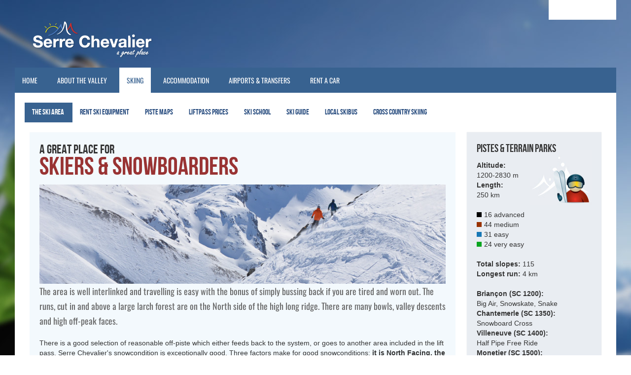

--- FILE ---
content_type: text/html; charset=utf-8
request_url: https://www.serrechevalier.com/skiing.aspx
body_size: 7946
content:



<!DOCTYPE html PUBLIC "-//W3C//DTD XHTML 1.0 Strict//EN" "http://www.w3.org/TR/xhtml1/DTD/xhtml1-strict.dtd">
<!-- 2026-01-21, 00:54:15 -->

<html xmlns="http://www.w3.org/1999/xhtml">
    <head>
        <script>if (window.location.protocol == 'http:') { window.location = window.location.href.replace('http:', 'https:') }</script>
        
        <!-- Start cookieyes banner -->
	    <script id="cookieyes" type="text/javascript" src="https://cdn-cookieyes.com/client_data/93b4ff5a0cf149a2b93fa038/script.js"></script>
    	<!-- End cookieyes banner -->
        <meta http-equiv="Content-Type" content="text/html; charset=iso-8859-1" /><title>
	Skiing - SerreChevalier
</title>
<meta name="description" content="Serre Chevalier" />
<meta name="keywords" content="Serre Chevalier" />
<meta name="author" content="www.shopsetup.com" />
<meta name="Abstract" content="SerreChevalier" />
<meta name="revisit-after" content="7 days" />
<meta name="rating" content="General" />
<meta name="robots" content="index,follow" />
<meta name="googlebot" content="index,follow" />
<link rel="shortcut icon" href="/favicon.ico" type="img/ico" />
<meta http-equiv="X-UA-Compatible" content="IE=edge,chrome=1">
<meta name="viewport" content="width=device-width, initial-scale=1">


<link rel="stylesheet" href="//maxcdn.bootstrapcdn.com/font-awesome/4.3.0/css/font-awesome.min.css">


<script type="text/javascript" src="/resources/js/jquery-1.7.2.min.js"></script>
<script type="text/javascript" src="/resources/js/jquery.easing.1.3.js"></script>
<script type="text/javascript" src="/resources/js/jquery.fancybox-1.3.4.js"></script>
<script type="text/javascript" src="/resources/js/FancyboxHandler.js"></script>
<script type="text/javascript" src="/resources/js/jquery.instagram.js"></script>
<script type="text/javascript" src="/resources/js/functions.js"></script>
<script type="text/javascript" src="/Ecommerce/Resources/js/ss.ecommerce.js"></script>
<script type="text/javascript" src="/resources/js/jquery.tmpl.js"></script>
<script type="text/javascript" src="/resources/js/jquery.cycle.js"></script>
<script type="text/javascript" src="/resources/js/ss.tabControl.js"></script>
<script type="text/javascript" src="/resources/js/Chart.min.js"></script>
<script type="text/javascript" src="/resources/js/jquery.qtip.min.js"></script>
<script type="text/javascript" src="/resources/js/owl.carousel.min.js"></script>
<link media="screen,print" type="text/css" rel="stylesheet" href="/resources/css/reset.css" />
<link media="screen,print" type="text/css" rel="stylesheet" href="/resources/css/jquery.fancybox-1.3.4.css" />
<link media="screen,print" type="text/css" rel="stylesheet" href="/resources/css/jquery.qtip.min.css" />
<link media="screen,print" type="text/css" rel="stylesheet" href="/resources/css/owl.carousel.css" />
<link media="screen,print" type="text/css" rel="stylesheet" href="/resources/css/main.css" />
<link media="screen,print" type="text/css" rel="stylesheet" href="/resources/css/responsive.css" />



<script type="text/javascript">
    /* <![CDATA[ */
    function ShowHideCart()
    {
        if ($('#request_wrapper').is(':hidden'))
        {
            ShowCart();
        }
        else
        {
            HideCart();
        }
    }

    function ShowCart()
    {
        $('#request_wrapper').fadeIn(300);
    }

    function HideCart()
    {
        $('#request_wrapper').fadeOut(300);
    }

    var AspNet;
    $(document).ready(function()
    {
        $('input, textarea').each(function()
        {
            var $this = $(this);
            $this.attr('data-title', $this.attr('title'));
        });

        AspNet = {
            Objects: new Object(),
            RegisterObject: function(clientId, aspNetId, encapsulated)
            {
                if (encapsulated)
                    eval('AspNet.Objects.' + clientId + ' = $(aspNetId)');
                else
                    eval('window.' + clientId + ' = $(aspNetId)');
            }
        };

        AspNet.RegisterObject('cartItemsWrapper', 'div#cart_wrapper');

        setTimeout(function()
        {
            $(".instagram").instagram({
                hash: 'serrechevalier',
                accessToken: '1950126.d8d1d50.770f9059962d44559cba7feac12d8946',
                clientId: 'b84a58b4e8174ecca1781624b86fffa7',
                show: 15
            });
        }, 3000);

        // Hover Tip
        $('.ssTip').qtip({
            content: {
                attr: 'alt'
            },
            style: {
                classes: 'myssTip'
            }
        });

        var $mobile_toggler = $('#mobile_toggler');
        var $mainMenu = $('ul.main');
        $mobile_toggler.on('click', function()
        {
            if ($mobile_toggler.hasClass('open'))
            {
                $mainMenu.slideDown();
            }
            else
            {
                $mainMenu.slideUp();
            }
        });
        
        // Scroll to top
        
        $(window).scroll(function() {
            var scroll = $(window).scrollTop();

            if (scroll >= 300) {
                $(".back-to-top").addClass("fixed");
            } else {
                $(".back-to-top").removeClass("fixed");
            }
        });
        // scroll body to 0px on click
        $('.back-to-top a').click(function () {
            $('body,html').animate({
                scrollTop: 0
            }, 800);
            return false;
        });

    });
    
    
/* ]]> */
</script>



<script type="text/javascript">
    var TopBarResources = {
        Lang: {
            LoggedInAsText: '',
            LogoutText: '',
            MyPagesText: ''
        },
        MyPagesUrl: '',
        LogoutUrl: ''
    };

    var CartResources = {
        Increase: '+1',
        Subtract: '-1',
        Delete: 'Remove from list',
    };

    var Global = {
        AjaxErrorHeadline: 'Error',
        AjaxError: 'Something went wrong, please try again'
    };
    
    
    
</script>


    

    <script type="text/javascript">
        $(document).ready(function () {
            $('.cat_skiing li a.cat-skiing').addClass('active');
        });
    </script>





        <script type="text/javascript">
            var SuppressGlobalAjaxIndicator = false;
            $(document)
                .ajaxStart(function() {
                    if (SuppressGlobalAjaxIndicator) {
                        SuppressGlobalAjaxIndicator = false;
                        return;
                    }

                    $('body').addClass('waiting');
                })
                .ajaxStop(function() {
                    $('body').removeClass('waiting');
                });
        </script>



        
        <script>(function(w,d,s,l,i){w[l]=w[l]||[];w[l].push({'gtm.start':
        new Date().getTime(),event:'gtm.js'});var f=d.getElementsByTagName(s)[0],
        j=d.createElement(s),dl=l!='dataLayer'?'&l='+l:'';j.async=true;j.src=
        'https://www.googletagmanager.com/gtm.js?id='+i+dl;f.parentNode.insertBefore(j,f);
        })(window,document,'script','dataLayer','GTM-5RP95TQ');</script>

    </head>
    <body id="lang_sv" class="">
        <!-- Google Tag Manager (noscript) -->
        <noscript><iframe src="https://www.googletagmanager.com/ns.html?id=GTM-5RP95TQ"
        height="0" width="0" style="display:none;visibility:hidden"></iframe></noscript>
        <!-- End Google Tag Manager (noscript) -->

        <form method="post" action="/skiing.aspx" id="form1">
<div class="aspNetHidden">
<input type="hidden" name="__VIEWSTATE" id="__VIEWSTATE" value="M8pDlojfI0zBIAQxqSxBj8w/Klrhvg3xTUVOS6WOwR1+pdic6g26JATWOLPxWIJDDinXBT1Zsx27WjLpeZ9V+4h4e40=" />
</div>

<div class="aspNetHidden">

	<input type="hidden" name="__VIEWSTATEGENERATOR" id="__VIEWSTATEGENERATOR" value="FED700B1" />
</div>
            

  
<div id="overTopBorder">
	<div id="overTopBorderWrapper" class="row">
        <ul id="subTopWrapper" class="fRight">
            <li class="gTranslateWrapper">
                <div id="google_translate_element">
                    <small>Loading... &nbsp; &nbsp; &nbsp; &nbsp;</small>
                </div>
                <script type="text/javascript">
                    function googleTranslateElementInit(){
                        $('#google_translate_element').html('');
                        new google.translate.TranslateElement({
                            pageLanguage: 'en',
                            layout: google.translate.TranslateElement.InlineLayout.SIMPLE,
                            autoDisplay: false
                        }, 'google_translate_element');
                                                         }
                </script>
                <script type="text/javascript" src="//translate.google.com/translate_a/element.js?cb=googleTranslateElementInit"></script>
            </li>
            
            <li id="ShoppingCart">
                

<!--<ul class="material_cart  " id="cart-top-material">
    <li>
        
            <a id="material_cart_trigger" class="cb-text" href="javascript:ShowHideCart();">
                Show requests <span>(0)</span>
            </a>
        
        
    </li>
    <li class="cb-img">
        <img alt="Email requests" src="/resources/img/bg_envelope.png" />
    </li>
    
    
        <li class="bar-tocheckout"  style="display:none;">
            <a href="/send-requests.aspx" class="small-btn wAuto bgGreen lh-normal">Send requests</a>
        </li>
    
</ul>-->
            </li>
	    </ul>
    </div>
</div>    
    
<div id="main_container" class="container row">
    <div id="top_container">
        <!--Topp-->
        <div id="top" class="clearfix">
            
            <div id="logo">
                <a class="home" href="/">
                    <img src="/resources/img/serre_chevalier_logo.png" alt="Logo" />
                </a>
                <!-- Mobile Menu Shower -->
                <section class="mobile_menu_wrapper">
                    <nav class="mobMenu">
                        <a class="toggle_mob_menu navicon-button x" id="mobile_toggler">
                            <div class="navicon"></div>
                        </a>
                    </nav>
                </section>
            </div>
            

            
                <div id="request_content_wrapper" class="clearfix">
                    <div id="request_wrapper" class="clearfix">
                         

<div id="request_info" class="clearfix">
    <span class="gfx_arrow_up">&nbsp;</span>
    <script type="text/javascript">EcommerceMethods.ProductIDs = [];</script>
    
    <h3>
        Send a request to:
    </h3>

    <div id="cart-info-materials">
        <dl class="cart_top">
            <dt>Accommodation</dt>
        </dl>
        
        
        
            <dl id="no-accommondations" class="shopping_cart_item">
                <dd>
                    You have no accommondations in your list. <a href="/accommodation/overview.aspx">View accommodations</a>
                </dd>
            </dl>

            <p class="clearfix p0"  style="display:none;">
                <a href="/send-requests.aspx" class="small-btn bgGreen wAuto fRight mt10">
                    Send requests<span></span>
                </a>
            </p>
        
    </div>
</div>

                    </div>
                </div>
            
            <ul class="main">
                <li><a class="home " href="/">Home</a></li>
                <li><a class="about " href="/about-the-valley.aspx">About the valley</a></li>
                <li><a class="skiing active" href="/skiing.aspx">Skiing</a></li>
                
                
                        
                                <li class="cat_13">
                                    <a id="cphContentMaster_repCategoryRows_repCategoryMenu_0_hlCategoryMenu_0" href="/accommodation/book-online.aspx">Accommodation</a>
                                </li>
                                
                            
                    
                
                <li><a class="airport " href="/airport-transfers.aspx">Airports & transfers</a></li>
                <li><a class="rentACar " href="/rentacar.aspx">Rent a car</a></li>
            </ul>
        </div>
    </div>
    <div id="content_container" class="clearfix">
        <div id="content_wrapper" class="clearfix">
            <div id="content" class="clearfix">
                
    <ul class="cat_skiing row" id="left_menu">
        <li>
            <a href="/skiing.aspx" class="cat-skiing">The ski area<span>&nbsp;</span></a>
        </li>
        <li>
            <a href="/skiing/rent-ski-equipment.aspx" class="cat-rent-ski-equipment">Rent ski equipment<span>&nbsp;</span></a>
        </li>
        <li>
            <a href="/skiing/piste-maps.aspx" class="cat-piste-maps">Piste maps<span>&nbsp;</span></a>
        </li>
        <li>
            <a href="/skiing/liftpass-prices.aspx" class="cat-liftpass-prices">Liftpass prices<span>&nbsp;</span></a>
        </li>
        <li>
            <a href="/skiing/ski-school.aspx" class="cat-ski-school">Ski school<span>&nbsp;</span></a>
        </li>
        <li>
            <a href="/skiing/ski-guide.aspx" class="cat-ski-guide">Ski guide<span>&nbsp;</span></a>
        </li>
        <li>
            <a href="/skiing/local-skibus.aspx" class="cat-local-skibus">Local skibus<span>&nbsp;</span></a>
        </li>
        <li>
            <a href="/skiing/cross-country-skiing.aspx" class="cat-cross-country-skiing">Cross country skiing<span>&nbsp;</span></a>
        </li>
    </ul>
    
    <div class="info">
        
    <div class="row">
        <div class="col span_9">
            <div class="row">
                <div class="col span_12 category_header">
                    <h1>
                        <span>A great place for</span>
                        Skiers &amp; snowboarders
                    </h1>
                    <img class="header_img" src="/Resources/img/header/skiing_mountain_snow.jpg" alt="Enjoy Serre Chevalier" />
                    <p class="ingress">The area is well interlinked and travelling is easy with the bonus of simply bussing back if you are tired and worn out. The runs, cut in and above a large larch forest are on the North side of the high long ridge. There are many bowls, valley descents and high off-peak faces.</p>
                    <p>There is a good selection of reasonable off-piste which either feeds back to the system, or goes to another area included in the lift pass. Serre Chevalier's snowcondition is exceptionally good. Three factors make for good snowconditions; <strong>it is North Facing, the majority of the skiing is on the top half and the trees protect the lower slopes</strong>. Cannons build and protect the base of the valley pistes and the grooming is professionally done.</p>
                    <p>Skiers and snowboarders call it the Grand Serre Ché, and yes, it is the second largest ski area in the world. Serre Chevalier is familial and passionate, authentic, and above all - <strong>a great place</strong>!</p>
                </div>
            </div>
            <div class="row">
                <div class="col span_6 boxed white">
                    <img class="right nmt20 nmr20" src="/Resources/img/rent_ski.jpg" alt="" />
                    <h3>
                        Rent ski<br />
                        equipment here
                    </h3>
                    <p>Save time and money by booking your ski and snowboard in advance. Quick and easy!</p>
                    <p class="link">
                        <a href="/skiing/rent-ski-equipment.aspx">Book equipment &raquo;</a>
                    </p>
                </div>
                <div class="col span_6 boxed crosscountry_skiing">
                    <h3>Like crosscountry skiing?</h3>
                    <p>
                        Serre Chevalier cross country skiing area<br />
                        runs through all the villages of the valley.<br />
                        <br />
                    </p>
                    <p class="link">
                        <a href="/skiing/cross-country-skiing.aspx">Crosscountry skiing &raquo;</a>
                    </p>
                </div>
            </div>   
            <div class="row">
                <div class="col span_3 boxed">
                    <h3>Lift passes</h3>
                    <p>Information about what a pass cost, the discounts and other offers. </p>
                    <p class="link">
                        <a href="/skiing/liftpass-prices.aspx">Prices and terms &raquo;</a>
                    </p>
                </div>
                <div class="col span_6 boxed beige">
                    <h3>Ski bus</h3>
                    <p>Not everyone can ski the whole valley so this bus service is great for those who fancy travelling between the different villages and ski access points.</p>
                    <p class="link">
                        <a href="/skiing/local-skibus.aspx">Local ski bus &raquo;</a>
                    </p>
                </div>
                <div class="col span_3 boxed mediumgray">
                    <h3>Want more?</h3>
                    <p>Find out what else you can do in Serre Chevalier!</p>
                    <p class="link">
                        <a href="/activities-services/overview.aspx">More &raquo;</a>
                    </p>
                </div>
            </div>
            <div class="row">
                <div class="col span_12 boxed la_grave">
                    <h3>La Grave Glacier Off Piste Experience</h3>
                    <p>
                        In 30 minutes, the cable-car takes you to 3200m, where you can
                        <br />
                        create your own itinerary for the descent. You can choose from
                        <br />
                        vast glacial escapes to steep chutes, a world away from the
                        <br />
                        marked trails, the ropes, and the signs of a ski resort.<br />
                        Let your skill level and your inspirations guide you.
                    </p>
                    <p class="link">
                        <a rel="external" href="http://www.la-grave.com/winter/index.php">Go to la Grave website &raquo;</a>
                    </p>
                </div>
            </div>
        </div>
        <div class="col span_3">
            <div class="row">
                <div class="col span_12 boxed lightblue">
                    <h3>Pistes & Terrain parks</h3>
                    <img class="right nmt20" src="/Resources/img/ski_right_col.jpg" alt="" />
                    <p>
                        <strong>Altitude:</strong><br /> 1200-2830 m
                        <strong>Length:</strong><br /> 250 km
                    </p>
                    <p>
                        <span class="black"></span>16 advanced<br />
                        <span class="red"></span>44 medium<br />
                        <span class="blue"></span>31 easy<br />
                        <span class="green"></span>24 very easy
                    </p>
                    <p>
                        <strong>Total slopes:</strong> 115<br />
                        <strong>Longest run:</strong> 4 km
                    </p>
                    <p>
                        <strong>Briançon (SC 1200):</strong>
                        <br />
                        Big Air, Snowskate, Snake<br />
                        <strong>Chantemerle (SC 1350):</strong>
                        <br />
                        Snowboard Cross<br />
                        <strong>Villeneuve (SC 1400):</strong>
                        <br />
                        Half Pipe Free Ride<br />
                        <strong>Monetier (SC 1500):</strong>
                        <br />
                        Carving
                    </p>
                    <p>
                        <strong>Direction of slopes:</strong>
                        <br />
                        North & North East<br />
                        <strong>Artificial snow:</strong> yes<br />
                        <strong>Snow cannons:</strong> 300+
                    </p>
                    <p>
                        <a href="/skiing/piste-maps.aspx">Piste Map &raquo;</a>
                    </p>
                </div>
            </div>
            
            <div class="row">
                <div class="col span_12 boxed lightblue">
                    <img class="right" src="/Resources/img/lift_right_col.jpg" alt="" />
                    <h3>Lifts</h3>
                    <p>
                        <strong>3</strong> cable cars<br />
                        <strong>6</strong> Gondola lifts<br />
                        <strong>20</strong> Chairlifts<br />
                        <strong>39</strong> draglifts<br />
                        <strong>Totalt lifts:</strong> 68<br />
                        <strong>Capacity:</strong> 71,000 per hour
                    </p>
                    <p>
                        <strong>Lifts open:</strong>
                        <br />
                        29 nov - 25 apr (Subject to snow conditions)
                    </p>
                    <p>
                        <a href="/skiing/liftpass-prices.aspx">Liftpass prices &raquo;</a>
                    </p>
                </div>
            </div>
            
            <div class="row">
                <div class="col span_12 boxed lightblue">
                    <img class="right" src="/Resources/img/access_right_col.jpg" alt="" />
                    <h3>Lift access</h3>
                    <p>
                        Access the slopes from<br />
                        lift stations in:
                    </p>
                    <p>
                        <strong>Briancon (SC 1200)</strong> - from the Télécabine du Prorel<br />
                        <strong>Chantemerle (SC 1350)</strong> - from the Place du Téléphérique<br />
                        <strong>Villeneuve (SC 1400)</strong> - from the L'Aravet & Fréjus le Pontillas<br />
                        <strong>Le Monetier les Bains (SC 1500)</strong> - from the Halte de Pré Chabert
                    </p>
                    <h6>Local ski bus:</h6>
                    <p>
                        <a href="/skiing/local-skibus.aspx">Timetable & Route stops &raquo;</a>
                    </p>
                </div>
            </div>
        </div>
    </div>


    </div>

            </div>
        </div>
    </div>
</div>


    <div id="banner_container">
        <span class="ad--delimiter"><span>Ad</span></span>
        <script type="text/javascript" >
            google_ad_client = "ca-pub-0065223538543364";
            /* 2012-11-26 */
            google_ad_slot = "2047311419";
            google_ad_width = 728;
            google_ad_height = 90;
        </script>
        <script type="text/javascript" src="//pagead2.googlesyndication.com/pagead/show_ads.js"></script>
        <span class="ad--delimiter">&nbsp;</span>
    </div>

    
<div id="footer_container" class="clearfix">
    <div id="footer">
        <ul class="row">
            <li class="col span_4">
            	
                <div class="cb">
            	 	<h5 class="mb0">Account</h5>
                    <div class="clearfix">
                        



 &nbsp;
                        <a href="/statistics.aspx" class="small-btn bgBlue wAuto mr10">Statistics</a>
                        <a href="/price-and-terms.aspx" class="small-btn bgBlue wAuto mr10">Pricelist</a>
                        <a href="/contact.aspx" class="small-btn bgBlue wAuto">Contact us</a>
                    </div>

                    

                    

                </div>            	
			</li>
            
            
        </ul>
        
        
        <div class="row back-to-top">
			<div class="col span_12">
				<a href="#"><i class="fa fa-angle-up"></i></a>
			</div>
        </div>

    <div class="footerSmallinfo row">
        Copyright &copy; 2026 <strong>SerreChevalier.com</strong>.<br /> <a rel="external" href="//www.serrechevalier.com">SerreChevalier.com</a> is a part of a network of great places like:<a rel="external" href="//www.engelberg.com/">Engelberg</a>, <a rel="external" href="//www.kranjskagora.com/">Kranjska Gora</a>, <a rel="external" href="//www.zurs.com/">Zürs</a> and more..
    </div>
</div>





<script type="text/javascript">
    $(".toggle_mob_menu").click(function(){
      $(this).toggleClass("open");
    });
</script>


        </form>
        
    </body>
</html>


--- FILE ---
content_type: text/html; charset=utf-8
request_url: https://www.google.com/recaptcha/api2/aframe
body_size: 267
content:
<!DOCTYPE HTML><html><head><meta http-equiv="content-type" content="text/html; charset=UTF-8"></head><body><script nonce="YLSrrrdFgnKj0FGDpqMlqA">/** Anti-fraud and anti-abuse applications only. See google.com/recaptcha */ try{var clients={'sodar':'https://pagead2.googlesyndication.com/pagead/sodar?'};window.addEventListener("message",function(a){try{if(a.source===window.parent){var b=JSON.parse(a.data);var c=clients[b['id']];if(c){var d=document.createElement('img');d.src=c+b['params']+'&rc='+(localStorage.getItem("rc::a")?sessionStorage.getItem("rc::b"):"");window.document.body.appendChild(d);sessionStorage.setItem("rc::e",parseInt(sessionStorage.getItem("rc::e")||0)+1);localStorage.setItem("rc::h",'1768953255652');}}}catch(b){}});window.parent.postMessage("_grecaptcha_ready", "*");}catch(b){}</script></body></html>

--- FILE ---
content_type: text/css
request_url: https://www.serrechevalier.com/resources/css/jquery.fancybox-1.3.4.css
body_size: 2834
content:
/*
 * FancyBox - jQuery Plugin
 * Simple and fancy lightbox alternative
 *
 * Examples and documentation at: http://fancybox.net
 * 
 * Copyright (c) 2008 - 2010 Janis Skarnelis
 * That said, it is hardly a one-person project. Many people have submitted bugs, code, and offered their advice freely. Their support is greatly appreciated.
 * 
 * Version: 1.3.4 (11/11/2010)
 * Requires: jQuery v1.3+
 *
 * Dual licensed under the MIT and GPL licenses:
 *   http://www.opensource.org/licenses/mit-license.php
 *   http://www.gnu.org/licenses/gpl.html
 */

 
/*
 *  Minimal �ndring ska ske p� dessa!
 *  �ndra under 'ShopSetup modifikationer' l�ngst ner
 */
#fancybox-loading {
	position: fixed;
	top: 50%;
	left: 50%;
	width: 40px;
	height: 40px;
	margin-top: -20px;
	margin-left: -20px;
	cursor: pointer;
	overflow: hidden;
	z-index: 1104;
	display: none;
}

#fancybox-loading div {
	position: absolute;
	top: 0;
	left: 0;
	width: 40px;
	height: 480px;
	background-image: url('/Resources/img/fancybox/fancybox.png');
}

#fancybox-overlay {
	position: fixed;
	top: 0;
	left: 0;
	width: 100%;
	z-index: 1100;
	display: none;
}

#fancybox-tmp {
	padding: 0;
	margin: 0;
	border: 0;
	overflow: auto;
	display: none;
}

#fancybox-wrap {
	position: absolute;
	top: 0;
	left: 0;
	padding: 20px;
	z-index: 1101;
	outline: none;
	display: none;
}

#fancybox-outer {
	position: relative;
	width: 100%;
	height: 100%;
	background: #fff;
	z-index: 1000;
}

#fancybox-content {
	width: 0;
	height: 0;
	padding: 0;
	outline: none;
	position: relative;
	overflow: hidden;
	z-index: 1102;
	border: 0px solid transparent;
    border-radius: 6px
}

#fancybox-hide-sel-frame {
	position: absolute;
	top: 0;
	left: 0;
	width: 100%;
	height: 100%;
	background: transparent;
	z-index: 1101;
}

#fancybox-close {
	position: absolute;
	top: -15px;
	right: -15px;
	width: 30px;
	height: 30px;
	background: transparent url('/Resources/img/fancybox/fancybox.png') -40px 0px;
	cursor: pointer;
	z-index: 1103;
	display: none;
}

#fancybox-error {
	color: #444;
	font: normal 12px/20px Arial;
	padding: 14px;
	margin: 0;
}

#fancybox-img {
	width: 100%;
	height: 100%;
	padding: 0;
	margin: 0;
	border: none;
	outline: none;
	line-height: 0;
	vertical-align: top;
}

#fancybox-frame {
	width: 100%;
	height: 100%;
	border: none;
	display: block;
}

#fancybox-left, #fancybox-right {
	position: absolute;
	bottom: 0px;
	height: 100%;
	width: 35%;
	cursor: pointer;
	outline: none;
	background: transparent url('/Resources/img/fancybox/blank.gif');
	z-index: 1102;
	display: none;
}

#fancybox-left {
	left: 0px;
}

#fancybox-right {
	right: 0px;
}

#fancybox-left-ico, #fancybox-right-ico {
	position: absolute;
	top: 50%;
	left: -9999px;
	width: 30px;
	height: 30px;
	margin-top: -15px;
	cursor: pointer;
	z-index: 1102;
	display: block;
}

#fancybox-left-ico {
	background-image: url('/Resources/img/fancybox/fancybox.png');
	background-position: -40px -30px;
}

#fancybox-right-ico {
	background-image: url('/Resources/img/fancybox/fancybox.png');
	background-position: -40px -60px;
}

#fancybox-left:hover, #fancybox-right:hover {
	visibility: visible; /* IE6 */
}

#fancybox-left:hover span {
	left: 20px;
}

#fancybox-right:hover span {
	left: auto;
	right: 20px;
}

.fancybox-bg {
	position: absolute;
	padding: 0;
	margin: 0;
	border: 0;
	width: 20px;
	height: 20px;
	z-index: 1001;
}

#fancybox-bg-n {
	top: -20px;
	left: 0;
	width: 100%;
	background-image: url('/Resources/img/fancybox/fancybox-x.png');
}

#fancybox-bg-ne {
	top: -20px;
	right: -20px;
	background-image: url('/Resources/img/fancybox/fancybox.png');
	background-position: -40px -162px;
}

#fancybox-bg-e {
	top: 0;
	right: -20px;
	height: 100%;
	background-image: url('/Resources/img/fancybox/fancybox-y.png');
	background-position: -20px 0px;
}

#fancybox-bg-se {
	bottom: -20px;
	right: -20px;
	background-image: url('/Resources/img/fancybox/fancybox.png');
	background-position: -40px -182px; 
}

#fancybox-bg-s {
	bottom: -20px;
	left: 0;
	width: 100%;
	background-image: url('/Resources/img/fancybox/fancybox-x.png');
	background-position: 0px -20px;
}

#fancybox-bg-sw {
	bottom: -20px;
	left: -20px;
	background-image: url('/Resources/img/fancybox/fancybox.png');
	background-position: -40px -142px;
}

#fancybox-bg-w {
	top: 0;
	left: -20px;
	height: 100%;
	background-image: url('/Resources/img/fancybox/fancybox-y.png');
}

#fancybox-bg-nw {
	top: -20px;
	left: -20px;
	background-image: url('/Resources/img/fancybox/fancybox.png');
	background-position: -40px -122px;
}

#fancybox-title {
	font-family: Helvetica;
	font-size: 12px;
	z-index: 1102;
}

.fancybox-title-inside {
	padding-bottom: 10px;
	text-align: center;
	color: #333;
	background: #fff;
	position: relative;
}

.fancybox-title-outside {
	padding-top: 10px;
	color: #fff;
}

.fancybox-title-over {
	position: absolute;
	bottom: 0;
	left: 0;
	color: #FFF;
	text-align: left;
}

#fancybox-title-over {
	padding: 10px;
	background-image: url('/Resources/img/fancybox/fancy_title_over.png');
	display: block;
}

.fancybox-title-float {
	position: absolute;
	left: 0;
	bottom: -20px;
	height: 32px;
}

#fancybox-title-float-wrap {
	border: none;
	border-collapse: collapse;
	width: auto;
}

#fancybox-title-float-wrap td {
	border: none;
	white-space: nowrap;
}

#fancybox-title-float-left {
	padding: 0 0 0 15px;
	background: url('/Resources/img/fancybox/fancybox.png') -40px -90px no-repeat;
}

#fancybox-title-float-main {
	color: #FFF;
	line-height: 29px;
	font-weight: bold;
	padding: 0 0 3px 0;
	background: url('/Resources/img/fancybox/fancybox-x.png') 0px -40px;
}

#fancybox-title-float-right {
	padding: 0 0 0 15px;
	background: url('/Resources/img/fancybox/fancybox.png') -55px -90px no-repeat;
}

/* IE6 */

.fancybox-ie6 #fancybox-close { background: transparent; filter: progid:DXImageTransform.Microsoft.AlphaImageLoader(src='/Resources/img/fancybox/fancy_close.png', sizingMethod='scale'); }

.fancybox-ie6 #fancybox-left-ico { background: transparent; filter: progid:DXImageTransform.Microsoft.AlphaImageLoader(src='/Resources/img/fancybox/fancy_nav_left.png', sizingMethod='scale'); }
.fancybox-ie6 #fancybox-right-ico { background: transparent; filter: progid:DXImageTransform.Microsoft.AlphaImageLoader(src='/Resources/img/fancybox/fancy_nav_right.png', sizingMethod='scale'); }

.fancybox-ie6 #fancybox-title-over { background: transparent; filter: progid:DXImageTransform.Microsoft.AlphaImageLoader(src='/Resources/img/fancybox/fancy_title_over.png', sizingMethod='scale'); zoom: 1; }
.fancybox-ie6 #fancybox-title-float-left { background: transparent; filter: progid:DXImageTransform.Microsoft.AlphaImageLoader(src='/Resources/img/fancybox/fancy_title_left.png', sizingMethod='scale'); }
.fancybox-ie6 #fancybox-title-float-main { background: transparent; filter: progid:DXImageTransform.Microsoft.AlphaImageLoader(src='/Resources/img/fancybox/fancy_title_main.png', sizingMethod='scale'); }
.fancybox-ie6 #fancybox-title-float-right { background: transparent; filter: progid:DXImageTransform.Microsoft.AlphaImageLoader(src='/Resources/img/fancybox/fancy_title_right.png', sizingMethod='scale'); }

.fancybox-ie6 #fancybox-bg-w, .fancybox-ie6 #fancybox-bg-e, .fancybox-ie6 #fancybox-left, .fancybox-ie6 #fancybox-right, #fancybox-hide-sel-frame {
	height: expression(this.parentNode.clientHeight + "px");
}

#fancybox-loading.fancybox-ie6 {
	position: absolute; margin-top: 0;
	top: expression( (-20 + (document.documentElement.clientHeight ? document.documentElement.clientHeight/2 : document.body.clientHeight/2 ) + ( ignoreMe = document.documentElement.scrollTop ? document.documentElement.scrollTop : document.body.scrollTop )) + 'px');
}

#fancybox-loading.fancybox-ie6 div	{ background: transparent; filter: progid:DXImageTransform.Microsoft.AlphaImageLoader(src='/Resources/img/fancybox/fancy_loading.png', sizingMethod='scale'); }

/* IE6, IE7, IE8 */

.fancybox-ie .fancybox-bg { background: transparent !important; }

.fancybox-ie #fancybox-bg-n { filter: progid:DXImageTransform.Microsoft.AlphaImageLoader(src='/Resources/img/fancybox/fancy_shadow_n.png', sizingMethod='scale'); }
.fancybox-ie #fancybox-bg-ne { filter: progid:DXImageTransform.Microsoft.AlphaImageLoader(src='/Resources/img/fancybox/fancy_shadow_ne.png', sizingMethod='scale'); }
.fancybox-ie #fancybox-bg-e { filter: progid:DXImageTransform.Microsoft.AlphaImageLoader(src='/Resources/img/fancybox/fancy_shadow_e.png', sizingMethod='scale'); }
.fancybox-ie #fancybox-bg-se { filter: progid:DXImageTransform.Microsoft.AlphaImageLoader(src='/Resources/img/fancybox/fancy_shadow_se.png', sizingMethod='scale'); }
.fancybox-ie #fancybox-bg-s { filter: progid:DXImageTransform.Microsoft.AlphaImageLoader(src='/Resources/img/fancybox/fancy_shadow_s.png', sizingMethod='scale'); }
.fancybox-ie #fancybox-bg-sw { filter: progid:DXImageTransform.Microsoft.AlphaImageLoader(src='/Resources/img/fancybox/fancy_shadow_sw.png', sizingMethod='scale'); }
.fancybox-ie #fancybox-bg-w { filter: progid:DXImageTransform.Microsoft.AlphaImageLoader(src='/Resources/img/fancybox/fancy_shadow_w.png', sizingMethod='scale'); }
.fancybox-ie #fancybox-bg-nw { filter: progid:DXImageTransform.Microsoft.AlphaImageLoader(src='/Resources/img/fancybox/fancy_shadow_nw.png', sizingMethod='scale'); }






/*
 * ShopSetup modifikationer
 */
.fbh-standard {
    height: auto;
    min-width: 480px;
    max-width: 480px;
    padding: 20px/* 20px 0*/;
    margin: 0;
    background: #fff;
    font-family: Helvetica, arial, sans-serif;
    font-size: 14px;
    /*border: dotted 1px #4978bc;*/
    color: #333;
}
    .fbh-standard.info_popup { height: auto; max-width: 480px; padding: 15px 20px 20px }
    .fbh-standard.info_popup p { padding: 0 0 20px }
    
    .fbh-standard h3 {
        border-bottom: 1px dotted #4978bc;
        font-size: 16px;
        line-height: 31px;
        margin-bottom: 20px;
        padding: 5px 0 0;
    }
	.fbh-standard.info_popup h3 {
        font: bold italic 24px/30px Georgia, "Times New Roman", Times, serif;
		color: #4978bc;
		padding: 5px 0 5px;
		text-align: center
    }
    .fbh-standard p {color: #333; /*padding: 15px 80px 15px 80px;*/ margin: 0; line-height: 20px }
    
    .fbh-standard ul {/*padding: 15px 80px 15px 95px;*/ margin: 0 }
        .fbh-standard ul li {/*list-style-type: disc; padding: 3px 0;*/ margin: 0}
    .fbh-standard ul.ul-error {/*padding: 15px 80px 15px 80px;*/ margin: 0 }
        .fbh-standard ul.ul-error li {list-style-type: none; padding: 3px 0; margin: 0 }
    
    /* NO-ICON  */
    .fbh-standard.no-icon {}
        .fbh-standard.no-icon h3 { padding: 10px; min-height: 30px; }
        .fbh-standard.no-icon p { padding: 10px; }
        .fbh-standard.no-icon  ul {padding: 10px 20px 10px 25px; margin: 0 }
            .fbh-standard.no-icon  ul li {list-style-type: disc; margin: 0}
        .fbh-standard.no-icon  ul.ul-error {padding: 10px; margin: 0;}
            .fbh-standard.no-icon  ul.ul-error li {list-style-type: none; padding: 0; margin: 0;}
    
    /* ERROR  */
    .fbh-standard.error {}
        .fbh-standard.error h3 {background: url(/Resources/img/error.png) no-repeat scroll right top transparent;}
    
    /* SUCCESS */
    .fbh-standard.success {}
        .fbh-standard.success h3 {background: url(/Resources/img/success.png) no-repeat scroll right top transparent;}

    /* INFO */
    .fbh-standard.info {}
        .fbh-standard.info h3 {background: url(/Resources/img/info.png) no-repeat scroll right top transparent;}
        
    /* QUESTION */
    .fbh-standard.question {}
        .fbh-standard.question h3 {background: url(/Resources/img/fancybox/ico_ballon_green_question.png) no-repeat right top;line-height: 34px;}
    
.fbh-no-border #fancybox-bg-n,
.fbh-no-border #fancybox-bg-ne,
.fbh-no-border #fancybox-bg-e,
.fbh-no-border #fancybox-bg-se,
.fbh-no-border #fancybox-bg-s,
.fbh-no-border #fancybox-bg-sw,
.fbh-no-border #fancybox-bg-w,
.fbh-no-border #fancybox-bg-nw { background-image: none}

#fbh-confirm { padding: 10px 0 10px 0; margin: 0 auto; width: 232px; text-align: center; }
    #fbh-confirm a.fbh-button { text-transform: none; min-width: 90px; display: inline-block; margin-right: 5px; height: 29px; margin-top: 0; background: #0DB3EA; margin-top: 7px; padding: 0 8px; text-decoration: none; -moz-border-radius: 6px; -webkit-border-radius: 6px; border-radius: 6px; border-bottom: 1px solid rgba(0,0,0,0.25); color:#fff; font: 700 12px/29px Arial, Helvetica, sans-serif; letter-spacing: 0px; text-shadow: 0 -1px 1px rgba(0, 0, 0, 0.25) }
    #fbh-confirm a.fbh-button span { padding: 9px 15px; margin: 0 1px 0 0; line-height: 29px }
    #fbh-confirm a.fbh-button:hover { color: #eaeaea }

    #fbh-confirm a.fbh-yes { background: none repeat scroll 0 0 #89C440; margin-right: 5px }
    #fbh-confirm a.fbh-no { background: none repeat scroll 0 0 #EEEEEE; color: #444444; text-shadow: 1px 1px #FFFFFF; margin-left: 5px }
    #fbh-confirm a.fbh-no:hover { background: none repeat scroll 0 0 #EEEEEE; color: #666666; text-shadow: 1px 1px #FFFFFF }

--- FILE ---
content_type: text/css
request_url: https://www.serrechevalier.com/resources/css/main.css
body_size: 17749
content:
/****************************************
************ SHOPSETUP 2012 *************
******** produced by ShopSetup **********
****************************************/
 
@import url("reset.css");

/*************************************************************
************ FONTER, GENERELLA KLASSER M.M *******************
*************************************************************/

/* TYPOGRAPHY */
@font-face {
    font-family: 'BebasNeueRegular';
    src: url('/Resources/fonts/BebasNeue-webfont.eot');
    src: url('/Resources/fonts/BebasNeue-webfont.eot?#iefix') format('embedded-opentype'),
         url('/Resources/fonts/BebasNeue-webfont.woff') format('woff'),
         url('/Resources/fonts/BebasNeue-webfont.ttf') format('truetype'),
         url('/Resources/fonts/BebasNeue-webfont.svg#BebasNeueRegular') format('svg');
    font-weight: normal;
    font-style: normal;

}

/* oswald-regular - latin */
@font-face {
  font-family: 'Oswald';
  font-style: normal;
  font-weight: 400;
  src: url('/Resources/fonts/oswald-v49-latin-regular.eot'); /* IE9 Compat Modes */
  src: local(''),
       url('/Resources/fonts/oswald-v49-latin-regular.eot?#iefix') format('embedded-opentype'), /* IE6-IE8 */
       url('/Resources/fonts/oswald-v49-latin-regular.woff2') format('woff2'), /* Super Modern Browsers */
       url('/Resources/fonts/oswald-v49-latin-regular.woff') format('woff'), /* Modern Browsers */
       url('/Resources/fonts/oswald-v49-latin-regular.ttf') format('truetype'), /* Safari, Android, iOS */
       url('/Resources/fonts/oswald-v49-latin-regular.svg#Oswald') format('svg'); /* Legacy iOS */
}
/* oswald-700 - latin */
@font-face {
  font-family: 'Oswald';
  font-style: normal;
  font-weight: 700;
  src: url('/Resources/fonts/oswald-v49-latin-700.eot'); /* IE9 Compat Modes */
  src: local(''),
       url('/Resources/fonts/oswald-v49-latin-700.eot?#iefix') format('embedded-opentype'), /* IE6-IE8 */
       url('/Resources/fonts/oswald-v49-latin-700.woff2') format('woff2'), /* Super Modern Browsers */
       url('/Resources/fonts/oswald-v49-latin-700.woff') format('woff'), /* Modern Browsers */
       url('/Resources/fonts/oswald-v49-latin-700.ttf') format('truetype'), /* Safari, Android, iOS */
       url('/Resources/fonts/oswald-v49-latin-700.svg#Oswald') format('svg'); /* Legacy iOS */
}

body.waiting, body.waiting * { cursor: wait !important; }
html{ width: 100%;height: 100%;background: #fff; }
body  { font: normal 14px/20px /*"Lucida Sans Unicode",*/ Arial, Helvetica, sans-serif; color: #333; background: url(/resources/img/bg_body.jpg) no-repeat #6584b0 fixed center top;}
a, label {cursor:pointer}
strong {font-weight: 700;}

/*********** Rubriker ***************************************/

h1, h2, h3, h4 { font-family: BebasNeueRegular, Oswald, Helvetica, arial, sans-serif;font-weight: normal;line-height: normal;}
h1 { font-size: 30px; padding: 0 0 15px 0; color: #333; text-transform: uppercase }
h2 { font-size: 26px; padding: 0 0 10px 0; color: #333; text-transform: uppercase }
h3 { font-size: 22px; padding: 0 0 10px 0; color: #333; text-transform: uppercase }
h3.hasSubInfo span { font-size: 12px;font-family: helvetica, arial, sana-serif; float: right;text-transform: none;color: inherit; }
h4 { font-size: 16px; padding: 0; color: #333; text-transform: uppercase }
h4.hasSubInfo span, h5.hasSubInfo span { font-size: 12px; font-family: helvetica, arial, sana-serif; float: right;text-transform: none; color: inherit; }
h4.hasSubInfo span a, h5.hasSubInfo span a { color: #2a4e80; text-decoration: none; font-weight: bold }
h5 { font-size: 16px; padding: 0; color: #333; text-transform: uppercase }
h6 { font-size: 14px; font-weight: bold; color: #333; text-transform: uppercase }
/*Rubriklänkar*/
h1 a, h2 a, h3 a, h4 a { text-decoration: none; color: #333 } 

/*********** Stycken ****************************************/
p { padding: 0 0 20px }
.content_col p {}
p.link {padding-bottom: 0}


/*********** Lista ******************************************/
ul.list { list-style-type: disc; padding: 0 0 20px 20px }
	ul.list li { padding-left: 10px }

/*********** Länkar *****************************************/
a { color: #2a4e80; text-decoration: none;cursor:pointer}

/*********** Inforuta *****************************************/
a.info div { position: absolute; top: 0; right: 0; background: #fafafa; color: #333 !important; width: 200px; padding: 10px; -moz-box-shadow: 1px 1px 2px rgba(0,0,0,0.2); -webkit-box-shadow: 1px 1px 2px rgba(0,0,0,0.2); box-shadow: 1px 1px 2px rgba(0,0,0,0.2); display: none; font: normal 12px/normal "Century Gothic", Arial, Helvetica, sans-serif; text-align: left; z-index: 50 }

/*********** CSS3 *******************************************/
.shadow { -moz-box-shadow: 0 1px 4px -2px rgba(0,0,0,0.3); -webkit-box-shadow: 0 1px 4px -2px rgba(0,0,0,0.3); box-shadow: 0 1px 4px -2px rgba(0,0,0,0.3) }
.corners { -moz-border-radius: 5px; -webkit-border-radius: 5px; border-radius: 5px }
.text_shadow { text-shadow: 0 0 4px white, 0 -5px 4px #ffff33, 2px -10px 6px #ffdd33, -2px -15px 11px #ff8800, 2px -25px 18px #ff2200 }

/*********** Input ******************************************/
input[type=text], textarea, input[type=password]  { line-height: 19px;background: #fff; color: #333; padding:0 10px;min-height: 40px; font-size: 14px; font-family: inherit;  border: solid 1px #ddd}
textarea { height: auto !important;border: 1px solid #ddd;padding: 10px;}
select { line-height: 16px; border: solid 1px #ddd; background: #fff; color: #333; padding: 3px; font-size: 14px; font-family: inherit; min-width: 50px; /*-moz-box-shadow: inset 0 0 3px rgba(9,9,9,0.1); -webkit-box-shadow: inset 0 0 3px rgba(9,9,9,0.1); box-shadow: inset 0 0 3px rgba(9,9,9,0.1)*/ }
select option { padding: 0 10px 0 0 }

input[type=radio], input[type=checkbox], .radio, .checkbox { line-height: 22px !important; width: auto !important }

input.button { background: url(/resources/img/bg_btn_green.png) left top no-repeat; text-align: center; line-height: 40px; height: 40px; font-size: 16px; color: #f0f0f0!important; font-weight: bold; text-shadow: 1px 1px 1px #333; border: none; width: 300px !important; cursor: pointer }
input.button:hover { background-position: bottom left; }

/* MISC */
div.myssTip { font-size: 14px !important; padding:5px}
a.ssTip { text-indent: -9999px;width: 20px;height: 20px;background: transparent url(/resources/img/icons/ico_info_16x16.png) no-repeat center center;position: relative;top: 3px;float:right}

/*********** Kolumner i content *****************************/
.col_content { overflow: auto }
	.col_content dd, .col_content dt { float: left; padding: 5px }
	.col_content dt { font-weight: bold }
	.col_content dd.right, .col_content dt.right { margin-right: 0 }

	.col_1 { width: 92px }
	.col_2 { width: 194px }
	.col_3 { width: 296px }x
	.col_4 { width: 398px }
	.col_5 { width: 500px }
	.col_6 { width: 602px }
	.col_7 { width: 704px }
	.col_8 { width: 806px }
	.col_9 { width: 908px }
	.col_10 { width: 1010px }
	.col_11 { width: 1112px }
	.col_12 { width: 1194px }


    .info .even { background: #F5F5F5 !important;}
    .info .odd {}
	
/*********** Kolumner i content med marginal ****************/
/*
.col_content_mr10 { overflow: auto }
	.col_content_mr10 dd, .col_content_mr10 dt { float: left; margin: 0 20px 20px 0 }
	.col_content_mr10 dt { font-weight: bold }
	.col_content_mr10 dd.right, .col_content_mr10 dt.right { margin-right: 0 }

	.col_content_mr10 .col_1 { width: 60px }
	.col_content_mr10 .col_2 { width: 140px }
	.col_content_mr10 .col_3 { width: 220px }
	.col_content_mr10 .col_4 { width: 300px }
	.col_content_mr10 .col_5 { width: 380px }
	.col_content_mr10 .col_6 { width: 460px }
	.col_content_mr10 .col_7 { width: 540px }
	.col_content_mr10 .col_8 { width: 620px }
	.col_content_mr10 .col_9 { width: 700px }
	.col_content_mr10 .col_10 { width: 780px }
	.col_content_mr10 .col_11 { width: 860px }
	.col_content_mr10 .col_12 { width: 940px; margin-right: 0 }
*/
/*********** Wrapper kolumner *******************************/
/* NOTE - Används på startsidan + sidfot */
/*.col_wrapper { }
	.col_wrapper li { float: left; margin: 0 12px 12px 0; padding: 10px; background: #f0f0f0 }
	.col_wrapper li.p0 { padding: 0 }
	.col_wrapper li.right { margin-right: 0 }

	.col_wrapper li.col_1 { width: 102px }
	.col_wrapper li.col_2 { width: 174px }
	.col_wrapper li.col_3 { width: 277px }
	.col_wrapper li.col_4 { width: 380px }
	.col_wrapper li.col_5 { width: 359px }
	.col_wrapper li.col_6 { width: 586px }
	.col_wrapper li.col_7 { width: 525px }
	.col_wrapper li.col_8 { width: 608px }
	.col_wrapper li.col_9 { width: 691px }
	.col_wrapper li.col_10 { width: 774px }
	.col_wrapper li.col_11 { width: 857px }
	.col_wrapper li.col_12 { width: 1204px; margin-right: 0 }*/
	

/*********** Clearfix ***************************************/
.clearfix:after { display: block; clear: both; height: 0; visibility: hidden; content: "."; }
.clearfix { display: inline-block; }
* html .clearfix { height: 1px; }
.clearfix { display: block; }

/*************************************************************
************ HUVUDBLOCK **************************************
*************************************************************/

#overTopBorder {/*  height: 40px;line-height: 40px; */ /*-moz-box-shadow: 3px 3px rgba(0,0,0,0.5); -webkit-box-shadow: 3px 3px rgba(0,0,0,0.5);box-shadow: 3px 3px rgba(0,0,0,0.5);*/}
#overTopBorderWrapper { max-width: 1220px;margin:0 auto; min-height: 40px}
#overTopBorder ul { float: right;background: #fff;padding: 0 20px; }
#overTopBorder #subTopWrapper .gTranslateWrapper {/* min-width: 100px */}
    #overTopBorder ul li { float: left; margin: 0;height: 40px;font: 14px/40px Oswald, BebasNeueRegular, arial, helvetics, sans-serif; color:#fff}
    #overTopBorder ul li.delimiter { margin: 0;}
    #overTopBorder ul li.delimiter a { width: 1px;background: #2A4E80; overflow: hidden;height: 20px;position: relative;top: 10px;}
        #overTopBorder li a { display: block; font: normal 14px/40px Oswald, BebasNeueRegular, arial, helvetics, sans-serif;color: #222222;position: relative; z-index: 99}

#ShoppingCart { background: transparent;padding: 0 10px;position: relative; z-index: 98; display:none;}
    #ShoppingCart.active { background: #ffdd33; }
#ShoppingCart .cb-img { padding-top: 5px;height: 35px;}

#ShoppingCart ul.material_cart .small-btn { padding: 5px 18px 8px;}

#ShoppingCart ul.active { background: #c82f2e;}
    #ShoppingCart ul.active a { color: #fff; }
    #ShoppingCart ul.active .cb-img { background: transparent url(/resources/img/bg_envelope_inv.png) no-repeat center center; min-width: 32px}
    #ShoppingCart ul.active .cb-img img {display:none}
    
    
    


#weather img { float: left;max-height: 30px;margin-top: 5px;margin-right: 5px}
#weather span { display: inline-block;margin-left: 15px; color:#999; font-size: 80%}

.gTranslateWrapper { position: relative; padding-left: 25px}
.gTranslateWrapper #google_translate_element { padding: 0; margin: -1px 0 0}
.gTranslateWrapper #google_translate_element img { position: absolute;left: 0;top: 10px;}
.gTranslateWrapper #google_translate_element div { border: none;padding: 0;margin: 0;}
.gTranslateWrapper #google_translate_element a span { border: none !important;}
.gTranslateWrapper #google_translate_element a span:last-child {padding: 0 10px}

/*********** Yttre Container ********************************/
#main_container {max-width: 1220px}
	
	/* Container i yttre */
	/*#top_container { background: url(/resources/img/bg_menu_wrapper.png) center bottom no-repeat;margin-top: -40px}*/
	#content_container { /*background: url(/resources/img/bg_main_container.png) center 140px repeat-y;padding: 20px 0;*/ min-height: 600px }
		
	/* Content */
	#content_wrapper { margin: 0 auto; background: #fff; min-height: 600px }

	#banner_container { max-width: 100% !important; margin: 0 auto; padding: 20px 0;background: #fff; position: relative; text-align: center; overflow:hidden;}
		#banner_container .ad--delimiter {background: #2a4e80; height:1px; width:50vw; margin:20px auto; position:relative;display: block; opacity: .25;}
		.ad--delimiter span {
			position:absolute; top:-15px; left:0; background-color: #fff; font-size: 11px; padding-right: 4px;
		}
		


#footer_container { background: #fff /*url(/resources/img/bg_menu_wrapper.png) center repeat-y; margin-top: 20px;*/}


@media ( min-width : 1024px ) {
	#content_wrapper {padding:20px;}
}


/*********** Toppen *****************************************/
#top { width: 100%; margin: 0 auto; padding: 10px 0 0; position: relative }
#logo { float:  left; padding: 0; margin: 5px 0 0 35px;  /*background: url(/resources/img/logo.png) no-repeat*/ }
	#logo a { color: #333 }
		#logo a img { display: block; padding: 0 10px; width: 60%;}

@media screen and (min-width: 460px) {
	
	#logo a img { width: auto; margin-top: -13px;}
	
}

@media ( min-width : 1024px ) {
	#logo a img { padding: 0}
}


#login { position: absolute; left: 10px; top: 73px; line-height: 24px; font-size: 11px; color: #005bab; font-weight: bold; height: 24px; border-top: dotted 1px #86aacf; border-bottom: dotted 1px #86aacf; font-family: Georgia, "Times New Roman", Times, serif; font-style: italic; font-size: 10px }
	#login a { color: #005bab; margin-left: 10px; padding-left: 10px; border-left: solid 1px #005bab }
	
#secure { position: absolute; left: 320px; top: 80px; line-height: 26px; font-family: Georgia, "Times New Roman", Times, serif; font-size: 10px; color: #333; font-weight: bold; height: 26px; font-weight: normal; font-style: italic; width: 280px; text-align: right }
	#secure img { float: right; margin: -3px 10px 0 }

	/* Menyer */
	#top ul { float: left; line-height: 30px; text-transform: uppercase }
	
			/* Länkar i menyer */
			#top ul li a { text-decoration: none }
			#top ul.info li a { color: #fff; /*padding: 5px*/ }
			#top ul.info li a:hover { text-decoration: underline }
			#top ul.info li.last a:hover, #top ul.info li.last a.active { color: #4b719d; background: #fff; -moz-border-radius: 5px; -webkit-border-radius: 5px; border-radius: 5px; text-decoration: none }
			#top ul.info li a.active { font-weight: bold }

            #top ul.info #google_translate_element a, #top ul.info #google_translate_element a:hover { color: #000; text-decoration: none }
                 
		
	/* Huvudmeny */		
	#top ul.main { width: 100%; text-transform: none; font: normal 16px oswald, arial, helvetica, sans_serif; background: #386290;text-transform: uppercase; }
		#top ul.main li { float: left; margin-right: 10px; }
			#top ul.main li a { color: #fff; display: block;padding: 15px; font-weight: normal; font-size: 14px; }
			#top ul.main li a:hover, #top ul.main li.drop:hover a { color: #111; /*background: url(/resources/img/bg_transparent_f0f0f0_05.png)*/ background: #fff }
			#top ul.main li a.active { /*background: url(/resources/img/bg_transparent_f0f0f0_05.png); color: #fff; text-shadow: none*/color: #386290; background: #fff }
	
	@media screen and (min-width: 1024px) {
		#top ul.main {margin-top: 20px;}
	}
	
		
	/* Dropdown */		
		#top ul.main li.drop { z-index: 300; position: relative }
			#top ul.main li.drop h4 { font-size: 16px; text-transform: uppercase; border-bottom: dotted 1px #2a4e80; color: #2a4e80; padding: 0 0 5px; margin-bottom: 10px }
			
			/* dropdown innehåll */
			#top ul.main li.drop .drop { position: absolute; z-index: 300; top: 40px; left: 0px; padding: 5px; background: url(/resources/img/bg_transparent_fff_07.png); -moz-box-shadow: 0 2px 4px -1px rgba(0,0,0,0.3); -webkit-box-shadow: 0 2px 4px -1px rgba(0,0,0,0.3); box-shadow: 0 2px 4px -1px rgba(0,0,0,0.3); font-size: 12px; display: none }
				
				#top ul.main li.drop .drop ul { background: #fff; width: 200px; padding: 15px 15px 0; float: left }
					#top ul.main li.drop .drop ul li { width: 200px; margin: 0 0 20px; line-height: 20px; text-transform: none; height: auto; background: none }
						#top ul.main li.drop .drop ul li a { display: block; font-weight: normal; color: #333; font-weight: bold; background: none; padding: 0 }
						#top ul.main li.drop .drop ul li a:hover { background: none; color: #993333 }
				
					/* dropdown med länkar */	
					
	
	/* infomeny */	
	#top ul.info { float: right; text-transform: none; font-size: 12px; line-height: 20px; padding: 15px 0 0; margin-right: 10px; color: #fff }
		#top ul.info li { float: left; background: none; padding: 0 20px 0 20px }
		#top ul.info li.last { border: none; padding: 0 0 0 100px; font-weight: bold }
			#top ul.info li.last a { margin-left: 10px }
			#top ul.info li img { }

            #top ul.info li#weather a { float: left }
            #top ul.info li#weather img { float: right; margin: -5px 0 -10px 10px; height: 30px }

            #top ul.info #google_translate_element { width: 120px }
			
/*********** Footer *****************************************/
#footer { max-width: 1200px; margin: 0 auto 20px; font-size: 12px; line-height: 16px; padding: 20px 10px 0; color: #fff }
	#footer a { text-decoration: none; color: #333 }
	#footer a:hover { color: #666 }

	/* Kontaktinfo */
	#footer ul { width: 100%; margin: 0 auto }
	#footer ul li { background: none; /* margin-bottom: 0  */}
	#footer ul li p { padding: 0 }
	#footer h5 { color: #222;text-transform: uppercase; font:normal 18px/24px BebasNeueRegular, Arial, Helvetica, sans-serif; margin-bottom: 10px}
	
	/* Copy */
	#footer ul.copy { font-size: 10px; margin: 20px auto 0; padding: 10px 0; text-align: center; color: #fff; border-top: dotted 1px #fff }
	#footer ul.copy li { float: none; display: inline; width: auto; border: none; border-right: solid 1px #ccc; margin: 0; padding: 0 10px }
	#footer ul.copy li.last { border-right: none; background: none }
	#footer ul.copy a { color: #fff }
	#footer ul.copy a:hover { text-decoration: underline }

     /* Instagram */
    .instagram  { float: left;}
    .instagram div { float: left; width: 19%; margin: 0 0 1% 0.8%;}
    .instagram-image {}
	
	@media screen and (min-width: 1024px) {
		.instagram div {width:31%;}
	}


    /*  Small info */
    .footerSmallinfo { 
		color:#222; text-align: center; line-height: normal; padding: 10px;
		max-width: 75vw; margin: 0 auto;
	}

    /* Weather */
    #extendedWeather { color: #666;margin-bottom: 20px; font-family: oswald, arial, helvetica, sans-serif}
    #footer #extendedWeather ul { width: auto; overflow: hidden}
    #footer #extendedWeather li { background: #F6FDFF;border: 1px solid #eee; width: 100px;float: left;margin-right: 10px; padding: 2px 4px 4px;}
    #footer #extendedWeather dd { text-align: center;}

    #footer #extendedWeather .date {}
    #footer #extendedWeather .temp {}
    #footer #extendedWeather .img img {margin: 0 auto; width: auto; }
    
    #footer #extendedWeather h5 span { padding: 10px; }
    #footer #extendedWeather h5 span a {font-size: 14px; color:#0a77a5; }



    /* Back to top */
    .back-to-top { text-align: center; margin: 5% auto; }
    .back-to-top > div {text-align: center;}
	.back-to-top a { color: #fff !important; background: #294368; -moz-border-radius: 50%; -webkit-border-radius: 50%; border-radius: 50%; width: 40px; height: 40px; text-align: center; line-height: 40px; display: inline-block; }
	.back-to-top.fixed a { position: fixed; right: 20px; bottom: 30px; filter: progid:DXImageTransform.Microsoft.Alpha(Opacity=40); opacity: 0.4; }
	.back-to-top a:hover, .back-to-top.fixed a:hover { filter: progid:DXImageTransform.Microsoft.Alpha(enabled=false); opacity: 1; }

    

/*************************************************************
************ BILDSPEL ****************************************
*************************************************************/

/*********** Bildspel med rubrik och text *******************/
.media_wrapper { margin: 0; position: relative; max-width: 100% }
.info .media_wrapper, .info .media_wrapper_gallery { border: 5px solid #fff;-moz-box-shadow: 0px 0px 1px rgba(0,0,0,0.2); -webkit-box-shadow: 0px 0px 1px rgba(0,0,0,0.2); box-shadow: 0px 0px 1px rgba(0,0,0,0.2);}

	
/* ****************** */
/* -- Owl Carousel -- */
/* ****************** */

.owl-carousel {font-family: Helvetica,arial,sans-serif;}

/* Inforuta */
/* Fonts */
.owl-carousel h1 {color:#933; font-size:1.2rem; line-height: 1.6rem;}
.owl-carousel h1 span {color:#386290;display: block; font-size: 1.3rem;}
.owl-carousel p {font-size:.9rem; line-height: 1.3rem; padding-bottom: 0;}

.owl-carousel h1 a,
.owl-carousel h2 a,
.owl-carousel p a {color:#fff;}

/* Layout */
.owl-item div {height: auto; background: #294368;}
.owl-item div > div {  padding: 10px 10px 20px; overflow: hidden;}

/* .owl-item div div > * {float: left;width: 50%;}
.owl-item div div a {color:#fff !important;} */


/* Navigation */
/* Arrows */
.owl-nav {display: none;}

.owl-dots {text-align: center; width: 100%; padding:5px 0 0}
.owl-dot {display: inline-block;}
.owl-dot span {display: inline-block; margin: 0 3px; background: #eee; border-radius: 50%; width: 10px; height: 10px;}
.owl-dot.active span {background: #222;}


@media (min-width: 1024px) {	

	.owl-carousel {font-family: BebasNeueRegular,Oswald,Helvetica,arial,sans-serif;}

	/* Inforuta */
	/* Fonts */
    .owl-carousel h1 {color:#933; font-size:2.4rem; line-height: 1.6rem;}
    .owl-carousel h1 span {color:#386290;display: block; font-size: 1.3rem;}
	.owl-carousel ul {font-size:1.1rem; line-height: 1.6rem; padding-bottom: 0;}

	.owl-item i {font-size: 80%; line-height: 80%; margin-right: 3px; position: relative; bottom: 2px;}

	/* Layout */
	.owl-item div > div { position: absolute; bottom: 50px; right:50px; background: #fff; background: rgba(255,255,255,.8); padding:40px 40px; min-width: 450px; }
	.owl-item div div > * {float: none;width: 100%;}
	.owl-item div div a {color:#444 !important;}

	/* Navigation arrows */
	.owl-nav {width:60px; position: absolute; bottom: 25px; right:0; display: block;}
	.owl-nav div {padding:10px; color:#fff; float:left; font-size: 2em;}
	.owl-nav div:hover { background:#222;background: rgba(0,0,0,.6); }
}


@media screen and (max-width: 768px) {
	 .owl-item div > div {display: none}
}	



	/* Navigering */
	.media_wrapper .nav { position: absolute; z-index: 20; /*left: 144px; */right: 15px; bottom: 20px }
		.media_wrapper .nav a { font-size: 8px; text-decoration: none; text-align: center; margin: 0 5px; height: 30px; width: /*140px*/ 102px; float: left; border: solid 3px #fff; background: #ccc; overflow: hidden }
		.media_wrapper .nav a.activeSlide { background: #fff; border-color: #993333 }

        .media_wrapper .slide_left, .media_wrapper .slide_right {display: none; width: 20px; height: 36px; z-index: 101; text-indent: -3000px; overflow: hidden; position: absolute; top: 50%; margin: -18px 0 0 0 !important; border-color:  #fff }
        .media_wrapper:hover .slide_left, .media_wrapper:hover .slide_right{display: block; cursor:pointer }
	            .media_wrapper .slide_left { left: 0; background: #fff url(/resources/img/arrow_left.png) center no-repeat }
	            .media_wrapper .slide_right { right: 0; background: #fff url(/resources/img/arrow_right.png) center no-repeat }
	            .media_wrapper .slide_left:hover, .media_wrapper .slide_right:hover { background-color: #eee; border-color: #eee }

    /* Navigering litet bildspel */
	.info .media_wrapper .nav { position: absolute; z-index: 50; bottom: -24px; left: 0; width: 100%; text-align: center; overflow: hidden; line-height: 14px; height: 14px }
	    .info .media_wrapper .nav a { float: none; font-size: 8px; text-indent: -5000px; position: relative; z-index: 50; text-decoration: none; text-align: center; margin: 0 2px !important; height: 12px; width: 12px; display: inline-block; background: url(/resources/img/bg_media_navigation_a.png) center no-repeat; border: none }
		    .info .media_wrapper .nav a.activeSlide { background: url(/resources/img/bg_media_navigation_a_active.png) center no-repeat }
 
    /* Thumbslide navigering */
    .thumbs { float: left; width: 100%; padding: 0; min-height: 60px; font-size: 10px; position: relative; margin: 10px 0 0px; }
        .thumbs li { float: left }
            .thumb { width: 100%; display: none }
	            .thumbs img { float: left; display: block; width: 64px; height: 36px }
		
	            .thumbs a { float: left; margin: 0 5px 0 0; border: solid 3px #fff }
	            .thumbs .activeSlide { border: solid 3px #993333 }
          
            
	            .thumbs .slide_left, .thumbs .slide_right { width: 20px; height: 36px; z-index: 101; text-indent: -3000px; overflow: hidden; position: absolute; top: 0; margin: 0 !important; border-color:  #fff }
	            .thumbs .slide_left { left: 0; background: #fff url(/resources/img/arrow_left.png) center no-repeat }
	            .thumbs .slide_right { right: 0; background: #fff url(/resources/img/arrow_right.png) center no-repeat }
	            .thumbs .slide_left:hover, .thumbs .slide_right:hover { background-color: #eee; border-color: #eee }

#galleria {width: 100%;max-width: 720px; float: right}
#galleria_intro { padding-left: 20px;float: right;padding-bottom: 20px;}*/

.padderRight { float: right;padding-left: 20px;padding-bottom: 20px}

a.youtube { display: block;position: relative;}
    span.playVideo { position: absolute;border-radius: 4px;background: #222;color: #fff;top: 35%;left: 35%;padding: 15px 20px; font: 16px BebasNeueRegular,Oswald,Helvetica,arial,sans-serif }

.copyAuthor  {font: 14px oswald, Arial, Helvetica, sans-serif;display: block;}
.copyAuthor strong { font-size: 90%;font-weight: normal; color:#999}


/* Content infosida */
.blockit { padding: 10px;border: 1px solid #eee;background: #fff;border-radius: 4px; margin: 0 0 10px}

.skiGuideBlock {min-height: 700px}
.skiGuideBlock p { font-size: 12px;line-height: 18px;overflow: hidden;padding-bottom: 10px}


/*********** Produktsnurra med rubrik och text *******************/
.product_slider_wrapper { margin: 42px 0 12px; position: relative; width: 974px; height: 240px; border: solid 5px #f0f0f0; background: #fff }
	
	/* Innehåll */
	.product_slider_wrapper div, div.product_slider { width: 974px; height: 240px; overflow: hidden; }
		.product_slider ul { width: 932px; background: #fff; height: 230px; padding: 5px 0 5px 42px }
			.product_slider ul li { float: left; width: 140px; height: 240px; margin-right: 10px; font-size: 10px; text-align: center  }
				.product_slider ul li h4 { padding: 5px }
				.product_slider ul li p { padding: 5px; border-top: solid 1px #f0f0f0; line-height: normal }
					.product_slider ul li p span { color: #990000; font-style: italic }
			
	/* Tabs */
	.product_slider .tabs { position: absolute; left: 0; top: -30px; height: 29px }
		.product_slider .tabs li { float: left; background: #fff; border-right: solid 1px #f0f0f0; width: auto }
			.product_slider .tabs li a { display: block; padding: 2px 10px; height: 26px; line-height: 22px; background: url(/resources/img/bg_product_slider_tab_a.png) left top repeat-x }
			.product_slider .tabs li a:hover, .product_slider .tabs li a.activeSlide { height: 26px; background: #fff;  }
	
		/* Navigering */
		.product_slider .slide_left, .product_slider .slide_right { width: 40px; height: 30px; z-index: 200; text-indent: -3000px; overflow: hidden; position: absolute; top: 40% }
		.product_slider .slide_left { left: 0; background: url(/resources/img/bg_prev.png) center top no-repeat}
		.product_slider .slide_right { right: 0; background: url(/resources/img/bg_next.png) center top no-repeat }
		.product_slider .slide_left:hover, .product_slider .slide_right:hover { background-position: center -40px }
		.product_slider .inactive, .product_slider .inactive:hover { display: none }

	
/*********** Nyhetssnurra med rubrik och text *******************/
.news_slider_wrapper { margin: 12px 0; position: relative; width: 974px; border: solid 5px #f0f0f0; background: #fff }
	
	/* Innehåll */
	.news_slider { float: left; width: 734px; overflow: hidden; }
		.news_slider ul { width: 714px; padding: 0 0 0 20px; margin-bottom: -1px }
			.news_slider ul li { float: left; width: 694px; border-bottom: solid 1px #f0f0f0; padding: 10px 20px 10px 0; margin: 0 }
				.news_slider ul li img { float: left; margin: 0 20px 0 0 }
				.news_slider ul li p { padding: 0 0 5px; line-height: normal }
					.news_slider ul li a { color: #990000; font-style: italic }
			
	/* Tabs */
	.menu { float: right; width: 180px; min-height: 160px; padding: 10px 20px 20px 40px; background: url(/resources/img/bg_news_menu.png) left top no-repeat }
		.menu li {}
			.menu li h4 { line-height: 20px; padding: 0 0 10px }
			.menu li a { display: block; padding: 2px 10px 2px 15px; height: 30px; line-height: 30px; border-bottom: solid 1px #f0f0f0; background: url(/resources/img/arrow_right.png) left center no-repeat  }
			.menu li a:hover, .menu li a.activeSlide { color: #990000 }
			
			.menu li a span { background: #fafafa; display: none; position: absolute; bottom: 20px; right: 20px; padding: 10px; color: #999; border: solid 1px #f0f0f0; width: 158px; line-height: normal }		
			.menu li a:hover span, .menu li a.activeSlide span { display: block }
			.menu li a:hover span { z-index: 150 }
	
	/* Navigering */
	.news_prev, .news_next { width: 14px; height: 14px; background: #f0f0f0; z-index: 101; text-indent: -3000px; overflow: hidden; position: absolute; top: 13px; padding: 1px }
	.news_prev { right: 35px; background: url(/resources/img/arrow_up.png) center no-repeat}
	.news_next { right: 15px; background: url(/resources/img/arrow_down.png) center no-repeat }
	.news_prev:hover, .news_next:hover { border: solid 1px #999; padding: 0  }
		

/*********** Puffar *****************************************/
	.puff { padding: 0; }
	.puff li { position: relative;}	


    .puff h3 { padding: 0 }
	.puff h3 a { display: block; color: #333; font: 14px/18px oswald, Helvetica, arial, sans-serif; padding: 10px; text-transform: uppercase }
    
	.puff p { padding: 0 }
    .puff p a { color: #333; display: block; font-weight: normal; font-size: 14px; padding:0 10px}

	.puff p.link { line-height: 20px; padding-bottom: 10px;}
    .puff p.link a { display: block;  }


	.puff img {  }


@media screen and (min-width: 1024px) {
	
	.puff div { position: absolute; left: 0; top: 0; z-index: 10; width: 100% } 	
	
	.puff h3 a { display: block; color: #333; font: 20px/24px oswald, Helvetica, arial, sans-serif; padding: 20px 20px 10px; text-transform: uppercase }
	.puff h3.altTxt a { color: #fff }
	
	.puff p { padding: 0; line-height: normal;  font-size: 12px;}
    .puff p a { color: #333; display: block; font-weight: normal;padding:0 20px;}
		
	.puff p.link { position: absolute; left: 0; bottom: 0; width: 100%; line-height: 36px; padding: 0 }
	.puff p.link a { display: block; padding:0 10px; color:#fff; font-weight: 600;}
    .puff p.link div a:hover { text-decoration: none; color: #fff } 
		
}

@media screen and (max-width: 1023px) {

	.puff { background: #f7f7f7; border: 5px solid #fff; border-width: 5px 0}

	/* Items def x3 per row */
	.puff li {float: left;width: 33.33%; border-right:5px solid #fff; margin-bottom: 0; min-height: 200px;}
	.puff li:last-child {border-right: 0;}
	
	/* x4 per row */
	.puff li.span_3 {width: 25%;}
	.puff li.span_3 h3 a {font-size: 12px;}

	.puff p {display: none;}
	.puff p.link {display: block;}
}

@media screen and (max-width: 481px) {
	.puff li,
	.puff li:last-child {border:3px solid #fff;}

	.puff li,
	.puff li.span_3 {width: 50%;}

	.puff li.span_4:last-child {width: 100%; border-top:5px solid #fff;}

	.puff img { width: 100%;}
}

		
/*************************************************************
************ CONTENT *****************************************
*************************************************************/

/*innehåll*/
#content { background: #fff; padding: 0 }

/*toppbild*/
#header { position: relative; background: #fafafa; border: solid 1px #fff; border-width: 0 0 0 0; padding-top: 30px; -moz-box-shadow: 0 1px 4px -2px rgba(0,0,0,0.3); -webkit-box-shadow: 0 1px 4px -2px rgba(0,0,0,0.3); box-shadow: 0 1px 4px -2px rgba(0,0,0,0.3) }
	#header img { background: #f0f0f0; width: 984px; height: 200px; display: block;  }
	#header div { position: absolute; top: 30px; left: 0; width: 984px; height: 200px; background: url(/resources/img/header_border.png) no-repeat }
		#header div h2 { position: absolute; bottom: 11px; right: 20px; font-size: 40px; line-height: 40px; letter-spacing: 2px; color: #fff }

/*************************************************************
************ CONENTMENY *************************************
*************************************************************/
	
#content_menu { line-height: 30px; padding: 0; margin: 0 0 20px; clear: left }

	#content_menu li { float: left }
	#content_menu li a { display: block; padding: 10px 20px; line-height: 20px; font-size: 14px; font-weight: bold; text-transform: uppercase }
	#content_menu li a:hover, #content_menu li a.active { color: #2a4e80; text-decoration: none }
	#content_menu li a.active { background: #2a4e80; color: #fff }
		
/*************************************************************
************ ARTIKELLISTA ************************************
*************************************************************/

	.category_header .media_slider_wrapper { margin: -10px -10px 34px 30px }
        .media_slider_wrapper { position: relative; height: 380px; width: 560px; padding: 0; margin: 0; float: right }

/*#art_list { padding-bottom: 0 }*/
/*Artikellista 4 produkter*/
/*#art_list.col_4 { width: 940px  }*/
/*Artikellista 3 produkter med vänstermeny*/
/*#art_list.col_3_menu { width: 700px; float: right; padding-left: 20px }*/
/*Artikellista 5 produkter*/		
/*#art_list.col_5 { width: 940px; float: right }*/
/*Artikellista 4 produkter med vänstermeny*/
/*#art_list.col_4_menu { width: 750px; float: right; padding-left: 10px }*/

	/*Generella för artikellistan*/
	/*#art_list li  { float: left }
	#art_list li.product_list { width: 100%; padding: 0; overflow: hidden }*/
	/*#art_list li.right { padding-right: 0 }*/
	
	/*Headers för lista och fullpost*/
	/*#art_list li.header,
	#product li.header { width: 100%; margin: 0 0 10px; padding: 0; line-height: 25px }
	#art_list li.footer,
	#product li.footer {  border: solid 1px #ebebeb; border-width: 1px 0 0  }
		#art_list li.header ul,
		#product li.header ul { position: relative; padding: 0; width: 100%; text-align: center; position: relative }*/

			
		/*brödsmulor*/
		#breadcrumbs { line-height: 30px; padding: 0 0 10px; /*border-bottom: solid 1px #f0f0f0; */ }
			#breadcrumbs li { float: left; padding: 0 15px 0 0 !important; background: url(/resources/img/bg_breadcrumbs_li.png) right center no-repeat }
			#breadcrumbs li.right { float: right; padding-right: 0 !important; background: none }
			#breadcrumbs li.last { background: none; padding: 0 }
				#breadcrumbs li img { width: auto; height: auto; float: left; margin: 0 -15px 0 -10px }
				#breadcrumbs li.right a { margin: 0; }
				#breadcrumbs li a { margin: 0 0 0 10px; color: #666 }
				#breadcrumbs li a:hover { color: #990000 }					
				
		/*avdelningsinfo*/
		#art_list li h1 { margin-top: 10px }
		#art_list li p.category_info { line-height: normal; padding: 0 0 20px; border: none }
			
			#art_list li.header ul li,
			#product li.header ul li { padding: 5px 0; width: auto }
			#art_list li.header .category,
			#product li.header .category { font-size: 20px; display: block; height: 25px; font-weight: bold; padding: 0 0 5px }


	/*sidnavigering*/
			#content div.nav { float: right; margin: 0  }
				#content div.nav a { margin-left: 15px}
				
				/*Navigeringspilar för sidnavigering*/
                .pager a.prev, .pager a.back, .pager a.next { width: 30px; height: 30px; float: left; margin: 0 0 0 10px }
				.pager a.prev { background: url(/resources/img/bg_prev.png) left 0px no-repeat #efefef; border: none !important; }
					.pager a.prev:hover { background-position: left -40px; text-decoration: none }
				.pager a.back { background: url(/resources/img/bg_back.png) right 0px no-repeat #efefef }
					.pager a.back:hover { background-position: right -40px; text-decoration: none }
				.pager a.next { background: url(/resources/img/bg_next.png) right 0px no-repeat #efefef; border: none !important }
					.pager a.next:hover { background-position: right -40px; text-decoration: none }
					
				/*Vyer för artikellista*/
				#art_list li.header ul li.view {  }
					#art_list li.header ul li.view a { cursor: pointer; line-height: normal; display: inline-block; width: auto; padding: 2px 10px; margin-right: 5px; border: solid 1px #fff; background: #fafafa; color: #333; -moz-box-shadow: 0 1px 0 rgba(0,0,0,0.2); -webkit-box-shadow: 0 1px 0 rgba(0,0,0,0.2); box-shadow: 0 1px 0 rgba(0,0,0,0.2);  -moz-border-radius: 5px; -webkit-border-radius: 5px; border-radius: 5px }
					#art_list li.header ul li.view a:hover, #art_list li.header ul li.view a.active { background: url(/resources/img/bg_button.png) center; color: #fff; border-color: #d1d1d1; text-decoration: none; font-weight: normal; text-shadow: 1px 1px 1px #666 }
		
	/*Generella för produkt i lista*/
	ul.art_3 { width: 720px }
	ul.art_4 { width: 960px }
	ul.art_4_small { width: 760px }
	ul.art_5 { width: 950px }
		ul.art_3 li,
		ul.art_4 li,
		ul.art_4_small li,
		ul.art_5 li { float: left; position: relative; background: #fff }
			ul.art_3 li img,
			ul.art_4 li img,
			ul.art_4_small li img,
			ul.art_5 li img { display: block }
		
			/*Generella för produkter i artikellista*/
			.product_list li strong { color: #333 }
			.product_list li p {  border: solid 1px #ebebeb; border-width: 1px 0; padding: 0; position: relative }
				.product_list li p a { display: block; padding: 5px }
				.product_list li li:hover p a, .product_list li p a:hover, .product_list li p a:hover strong { color: #990000; text-decoration: none; background: #fafafa  }
				.product_list li p span { color: #999; font-size: 11px }
				.product_list li p .price { float: right; color: #990000; font-size: 12px; text-align: right }
				.product_list li p em { position: absolute; bottom: 80px; left: 0; z-index: 1000; background: #fafafa; padding: 5px 10px; -moz-box-shadow: 1px 1px 2px rgba(0,0,0,0.2); -webkit-box-shadow: 1px 1px 2px rgba(0,0,0,0.2); box-shadow: 1px 1px 2px rgba(0,0,0,0.2); display: none; font-style: normal; * border: solid 1px #f0f0f0 }
	
	/*Produkt i lista för 3 produkter med och utan vänstermeny*/
	ul.art_3 li { width: 220px; padding: 0 20px 30px 0 }
		ul.art_3 li img { width: 220px; height: 220px }
	
	/*Produkt i lista för 4 produkter*/
	ul.art_4 li { width: 220px; padding: 0 20px 30px 0 }
		ul.art_4 li img { width: 220px; height: 220px }
	
	/*Produkt i lista för 4 produkter med vänstermeny*/
	ul.art_4_small li { width: 180px; padding: 0 10px 20px 0; }
		ul.art_4_small li img { width: 180px; height: 180px }
	
	/*Produkt i lista för 5 produkter*/
	ul.art_5 li { width: 180px; padding: 0 10px 20px 0 }
		ul.art_5 li img { width: 180px; height: 180px }
		
	/*Generella för produkter i artikellista*/
			.listview li { width: 750px; padding: 0 !important }
			/*Artikellista 4 produkter*/
			#art_list.col_4 li.listview li { width: 940px }
			/*Artikellista 3 produkter med vänstermeny*/
			#art_list.col_3_menu li.listview li { width: 700px }
			/*Artikellista 5 produkter*/		
			#art_list.col_5 li.listview li { width: 940px }
			/*Artikellista 4 produkter med vänstermeny*/
			#art_list.col_4_menu li.listview li { width: 750px }
			
		#art_list li.listview { overflow: visible }
			.listview li img { float: left; width: 50px !important; height: 50px !important; position: relative; z-index: 10; margin: 1px 30px 0 0 }
			.listview li:hover img { width: 100px !important; height: 100px !important; position: absolute; left: 0; top: 0; z-index: 50; margin: -29px 0 0 -35px; -moz-box-shadow: 1px 1px 2px rgba(0,0,0,0.2); -webkit-box-shadow: 1px 1px 2px rgba(0,0,0,0.2); box-shadow: 1px 1px 2px rgba(0,0,0,0.2); border: solid 5px #fafafa }
			.listview li p {  border: solid 1px #ebebeb; border-width: 1px 0 0; padding: 0 }
				.listview li p a { display: block; padding: 5px 5px 0 }
				.listview li:hover p a { padding: 5px 5px 0 80px }
				.listview li li:hover p a, .listview li img:hover p a, .listview li p a:hover, .listview li p a:hover strong { color: #990000; text-decoration: none; background: #fafafa  }
				.listview li p span { color: #999; font-size: 11px; float: right }
				.listview li p .price { float: right; color: #990000; font-size: 12px; text-align: right }
				.listview li p em { bottom: auto; left: auto; position: static; background: inherit; padding: 0 0 5px; -moz-box-shadow: none; -webkit-box-shadow: none; box-shadow: none; display: block }


    /* Load more button */
    div.loadMore-button a {display: block;padding: 20px;text-align: center;font-weight: 700;background: #4e6c78;color: #fff;  -moz-border-radius: 6px; -webkit-border-radius: 6px; border-radius: 6px;}
        div.loadMore-button a:hover { background: #5b8597; color: #fff }


/*************************************************************
************ ARTIKELLISTA/FULLPOST ***************************
*************************************************************/

#product { margin-bottom: 40px; border-bottom: solid 1px #ebebeb; * clear: both }
	#product li { float: left }
	#product li.product { width: 940px; font-size: 14px }
	
/*Fullpost för 3 produkter med vänstermeny*/
#product.col_3_menu { width: 700px; float: right }
	#product.col_3_menu li.product { width: 700px }
	
/*Fullpost för 3 produkter med vänstermeny*/
#product.col_4_menu { width: 750px; float: right }
	#product.col_4_menu li.product { width: 750px }
	
		/*Fullpost bild och thumbs*/
		#product li.product .product_img { float: left; display: block }
			/*Om det inte finns alternativbilder #product li.product .img { float: left;}*/
			#product li.product .product_img .img { width: 500px; height: 500px; display: none }
			a.zoom { position: absolute; z-index: 500; left: 0; top: 0; width: 100%; height: 100%; display: none; background: url(/resources/img/zoom.png) center no-repeat; cursor: pointer }
			a.zoom:hover {  }
			#product li.product .thumbs { float: left; width: 500px; padding: 10px 0; height: 100px; font-size: 10px; border-top: solid 1px #f0f0f0; position: relative }
				#product li.product .thumbs li { float: left }
				#product li.product .thumb { width: 460px; padding: 10px 20px; background: #fff; display: none }
					#product li.product .thumbs img { float: left; display: block; width: 80px; height: 80px }
		
					#product li.product .thumbs a { float: left; margin: 0 5px; border: solid 1px #fff }
					#product li.product .thumbs .activeSlide { border: solid 1px #f0f0f0 }
					
			/* Thumbslide navigering */
			/*.thumbs .slide_left, .thumbs .slide_right { width: 20px; height: 100px; z-index: 101; text-indent: -3000px; overflow: hidden; position: absolute; top: 0; margin: 0 !important }
			.thumbs .slide_left { left: 0; background: #fff url(/resources/img/arrow_left.png) 0 center no-repeat }
			.thumbs .slide_right { right: 0; background: #fff url(/resources/img/arrow_right.png) 10px center no-repeat }
			.thumbs .slide_left:hover { background-position: -3px center }
			.thumbs .slide_right:hover { background-position: 13px center }*/

		/*Fullpostinfo*/
		#product li.product div { float: right; width: 400px; padding: 0 0 20px }
		#product li.product h1 { margin-bottom: 20px; position: relative }
			#product li.product h1 span { font-size: 12px; position: absolute; right: 0; top: 0; line-height: 25px }
		
		#product li.product h4 { padding-bottom: 10px; margin-top: 20px }
		
		#product li.product p { border: none; padding: 0 0 20px 0 }
		#product li.product p.ingress { color: #666; font-style: italic; font-weight: bold }
		
		#product li.product dl { font-size: 10px; background: #f0f0f0; margin-bottom: 1px; padding: 0 5px }
			#product li.product dl dt, #product li.product dd { float: left; width: 40px }
			#product li.product dl dt { font-weight: bold; }
			#product li.product dl dd { text-align: right }
		
		#product .read_more, #product .close { font-style:italic; text-decoration: none; cursor: pointer; color: #999 }
		#product .close { display: none }
		#product ul.info { height: 40px; overflow: hidden; padding: 0 }
		#product ul.more { height: auto }
	
		/*Fullpost för 3 produkter med vänstermeny, bild och thumbs*/
		#product.col_3_menu li.product .product_img .img { width: 400px; height: 400px }
		#product.col_3_menu li.product .thumbs { width: 400px; margin-bottom: 40px }
			#product.col_3_menu li.product .thumb { width: 360px }
				#product.col_3_menu li.product .thumbs a { margin: 0 4px }
		
		/*Fullpost för 3 produkter med vänstermeny, bild och thumbs*/
		#product.col_3_menu li.product div { width: 280px; }
		
		/*Fullpost för 4 produkter med vänstermeny, bild och thumbs*/
		#product.col_4_menu li.product .product_img .img { width: 400px; height: 400px }
		#product.col_4_menu li.product .thumbs { width: 400px }
			#product.col_4_menu li.product .thumb { width: 360px }
				#product.col_4_menu li.product .thumbs a { margin: 0 4px }
		
		/*Fullpostinfo för 4 produkter med vänstermeny, bild och thumbs*/
		#product.col_4_menu li.product div { width: 330px; }
		
		/*Inforuta*/
		#product li.product p.info { background: #fafafa; border: solid 1px #f0f0f0; color: #999; padding: 10px; font-size: 12px  }
			#product li.product h4 { font-size: 18px; font-style: italic; font-family: Georgia, "Times New Roman", Times, serif; color: #999; }	
		
		/*Pris*/
		#product li.product p.price { font-size: 36px; font-style: italic; line-height: 36px; color: #990000; font-family: Georgia, "Times New Roman", Times, serif; } 
		#product li.product p.price span { font-size: 18px; font-style: normal; color: #333; font-family: "Century Gothic", Arial, Helvetica, sans-serif } 
		#product li.product p.price input { width: 40px } 	
		
		/*Share*/	
		#product li.product div.add_this { float: right; padding: 0 0 5px; clear: right; width: 170px !important }
			#product li.product div.add_this div { width: auto !important }
        
        /* Product list */		
        .productList .accommodation { position: relative;}
        .productList .hoverVisibleBlock {display: none; position: absolute;width: 100%;height: 100%;top: 0;left: 0; /*max-height: 210px;*/padding: 20px 0 0; background: transparent url(/resources/img/bg_black_transparent.png) repeat;z-index: 99;text-align: center;}
        .productList .stamped {background: transparent url(/resources/img/bg_white_transparent.png) repeat;}
            .productList .active { display: block;}

            /*Buttons*/
            .productList .accommodation .hoverVisibleBlock a, .productList .accommodation .hoverVisibleBlock span { display: block;margin: 0 auto; color:#fff;font: normal 20px/48px BebasNeueRegular, Arial, Helvetica, sans-serif;}
            .productList .accommodation .hoverVisibleBlock span { font-size: 16px;height: 35px;line-height: 35px; text-align: center}
            .productList .accommodation .hoverVisibleBlock a {width: 80%;text-align: center; -moz-border-radius: 4px;padding: 5px 10px 5px 35px; /* Firefox */ -webkit-border-radius: 4px; /* Safari, Chrome */ border-radius: 4px; /* CSS3 */padding-left: 10px;}
                .hoverVisibleBlock a.btn_quickAdd {background: #0aa520 url(/Resources/img/icons/icon_add.png) no-repeat 15px center;}
                    .hoverVisibleBlock a.btn_quickAdd:hover {background-color: #0dca27;}
                .hoverVisibleBlock a.btn_moreInfo {background: #1778b5 url(/Resources/img/icons/icon_info.png) no-repeat 15px center;}
                    .hoverVisibleBlock a.btn_moreInfo:hover { background-color: #43a7f4; }
            
                .hoverVisibleBlock a.btn_added {background: #000 url(/Resources/img/icons/icon_check.png) no-repeat 15px center;margin-top: 35px !important;}
                    .hoverVisibleBlock a.btn_added:hover {background-color: #111;}

/* --------------------- */
/* Fullpost information */
/* --------------------- */

.category_info .buy-button { background-image: url(/Resources/img/icons/icon_add.png);background-position: 16px center;background-repeat: no-repeat; text-indent: 40px}
.category_info .alreadyInList { background: #000 url(/Resources/img/icons/icon_check.png) no-repeat 15px center; text-indent: 60px}


div.bookOnline {}
div.bookOnline h3 { font-size: 18px; }
div.bookOnline {}

div.leftColumn, div.rightColumn { float: left;}

div.leftColumn { width: 55%;padding-right: 5%;margin-right: 5%; margin-left: -1px; border-right: 1px dashed #666}
div.rightColumn{ width: 35%;}
    div.rightColumn > div { margin-bottom: 20px; overflow: hidden }
    div.rightColumn > div > * { padding: 10px; }

div.TA_selfserveprop {padding:0}
div.TA_selfserveprop > div{ width: 100% !important;clear: both;}

div.contactBlock { background: #eef0eb;border: 1px solid #eee;border-radius:4px;padding: 10px; font-size: 80% }
    div.contactBlock h4 { border-bottom: 1px solid #fff;padding-bottom: 5px; margin-bottom: 5px }
    div.contactBlock p { padding:0 10px 5px ;white-space: nowrap; overflow: hidden; text-overflow: ellipsis  }


div.block-description {padding:20px;}

/*************************************************************
************ FORMULÄR ****************************************
*************************************************************/

/*Formulär*/
.form { padding-bottom: 20px; border: none }
	.form dt { margin-bottom: 10px }
		.form h3 { margin-bottom: 10px }
	.form .editor-label { padding: 10px 0 0; line-height: 27px }
    .form .field-validation-error, .form .validation-summary-errors {display: block;line-height: 27px; color:#e81d1e}
		.form label { width: 100%; padding: 0; display: block; font-weight: bold;  }
		.form input, .form textarea { width: 100%; border: 1px solid #ddd; }
        .form input[type="checkbox"] { width: auto; margin: 6px 5px 0 0; float: left}
	
/*************************************************************
************ DINA SIDOR **************************************
*************************************************************/

/*Inloggning*/
dl.login { float: left; padding-bottom: 20px; border: none; width: 300px }
	dl.login dd { padding: 5px 0; line-height: 27px }
		dl.login label { width: 90%; padding: 0; display: block; font-weight: bold;  }
		dl.login input { width: 100% }
		/*Formulär IE6*/
		dl.login input { _line-height: 19px; _border: solid 1px #ddd; _background: #fff; _padding: 3px 5px; _height: 19px; _font-size: 14px; }
	dl.login dd { padding: 0; line-height: 20px }

.loggedInHeader { background: red;margin:0 10px;color: #fff;padding: 5px 10px;border-radius: 4px;float:right;position: relative;top: -25px; }

	/*Registrera dig*/
	dl.register { float: right; width: 260px; padding: 20px; border: solid 1px #cdcdcd; background: #f0f0f0; }

/*Orderhistorik*/
#orderinfo { width: 700px }
#orderinfo dl { border-bottom: solid 1px #cdcdcd; _float: left; }
	
		#orderinfo dt { background: #f0f0f0; }
			#orderinfo dt span { font-size: 12px; font-style: italic; line-height: 18px }
		#orderinfo dl dt, #orderinfo dl dd { padding: 5px; font-size: 12px }
		#orderinfo dl dt { border: solid 1px #cdcdcd; border-width: 3px 0 0 }
		#orderinfo dl.total { background: #f0f0f0; width: 700px; border: solid 1px #cdcdcd; border-width: 0 0 3px; margin-bottom: 20px; font-weight: bold }
			#orderinfo dl.total dd.sum { font: bold 12px/20px Georgia, "Times New Roman", Times, serif; color: #990000 }	
			#orderinfo dl dd.taR { padding-left: 26px }	
			#orderinfo dl.total .taR { padding-left: 47px }
			#orderinfo dl dt.taR { padding-left: 47px }	
	
/*************************************************************
************ INFOSIDOR ***************************************
*************************************************************/
#content div.info {font-size: 14px; padding:10px; }
/*Content kolumner*/
	#content div.info div.content_col { float: left; width: 964px }
		div.content_col .col_2,
        div.content_col .col_3,
        div.content_col .col_4,
        div.content_col .col_5,
        div.content_col .col_6,
        div.content_col .col_8,
        div.content_col .col_12 { float: left;  background: #f4f4f4; padding: 20px; margin: 0 10px 20px; -moz-box-shadow: 0px 0px 1px rgba(0,0,0,0.2); -webkit-box-shadow: 0px 0px 1px rgba(0,0,0,0.2); box-shadow: 0px 0px 1px rgba(0,0,0,0.2); /*min-height: 120px;*/ overflow: hidden }
		div.content_col .reset { border: none; padding: 25px 25px 0; background: none; min-height: inherit; -moz-box-shadow: none; -webkit-box-shadow: none; box-shadow: none; }
		
		#content div.info div.content_col .right { float: right }
		
		/*Oformaterad*/
		/*
        div.content_col div.default { border: none; margin: 0 10px 20px; background: none; min-height: inherit; -moz-box-shadow: none; -webkit-box-shadow: none; box-shadow: none; }
		div.content_col .col_2.default { width: 201px }
        div.content_col .col_3.default { width: 201px }
        div.content_col .col_4.default { width: 281px }
        div.content_col .col_5.default { width: 331px  }
		div.content_col .col_6.default { width: 442px }
		div.content_col .col_8.default { width: 603px }
		div.content_col .col_12.default { width: 924px }		
        */		

		/*Oformaterad bred*/
        div.content_col.wide .default { background: none;box-shadow: none; padding: 0}		
        div.content_col.wide .col_2.default {float: left; width: 180px }
        div.content_col.wide .col_3.default {float: left;width: 281px }
        div.content_col.wide .col_4.default {float: left; width: 381px }
        div.content_col.wide .col_5.default {float: left; width: 470px }
		div.content_col.wide .col_6.default {float: left; width: 582px }
		div.content_col.wide .col_8.default {float: left; width: 781px }
        div.content_col.wide .col_10.default {float: left; width: 980px; }
		div.content_col.wide .col_12.default {float: left; width: 1184px; margin-right: 0; padding-right: 0 }
			/*div.content_col.wide .col_6.default p { max-width: 700px }*/
		
        /*Content kolumner med högerkolumn*/
		div.content_col .col_2 { float: left; width: 171px }
        div.content_col .col_3 { float: left; width: 176px }
        div.content_col .col_4 { float: left; width: 251px }
        div.content_col .col_5 { float: left; width: 0px }
		div.content_col .col_6 { float: left; width: 412px }
		div.content_col .col_8 { float: left; width: 573px }
		div.content_col .col_12 { float: left; width: 884px }
		
		/*Bilder för Content kolumner med högerkolumn*/
		/*div.content_col .col_1 img { max-width: 55px }
		div.content_col .col_2 img { max-width: 150px }
		div.content_col .col_3 img { max-width: 245px }
		div.content_col .col_4 img { max-width: 340px }
		div.content_col .col_5 img { max-width: 475px }
		div.content_col .col_6 img { max-width: 530px }*/
		
	    /*Content kolumner utan högerkolumn*/
	    /*#content div.info div.wide { width: 1204px !important; }
		div.wide .col_2 { float: left; width: 134px }
        div.wide .col_3 { float: left; width: 236px }
        div.wide .col_4 { float: left; width: 341px }
        div.wide .col_5 { float: left; width: 440px }
		div.wide .col_6 { float: left; width: 542px }
		div.wide .col_8 { float: left; width: 743px !important }
		div.wide .col_12 { float: left; width: 1144px }
        */
        /*Kategoritopp*/
        #content div.content_col > h1 { text-indent: 10px; }
        #content .category_header{ padding: 20px;background: #f3f9fd; }
        
        /*#content div.content_col .wide .category_header.default, #content div.info .wide .category_header.default { max-width: 1144px }
        #content div.content_col .wide .category_header, #content div.info .wide .category_header { margin-bottom: 20px }
        #content div.content_col .category_header.wFull, #content div.info .category_header.wFull { width: 924px;background: none;box-shadow: none; padding: 0}
        #content .header_wrapper { margin: 0 20px }
	        #content .header_wrapper h1, #content .header_wrapper strong { font: 26px/38px Arial, Helvetica, sans-serif; margin: 0 0 20px; display: block; border-bottom: dotted 1px #d7dde6; }
	        #content .header_wrapper strong { display: none }*/


        /*#content div.info .wide .col_8.category_header { width: 756px }*/

            #content .category_header h1, #content .category_header h2 { color: #993333; text-transform: uppercase;margin: 0;font-size: 52px; line-height: 40px}
		        #content .category_header h1 span { color: #333; font-size: 26px;display: block; line-height: normal}
                #content p.ingress { font-family: oswald, Arial, sans-serif; font-size:18px;font-weight: normal; line-height: 30px; color:#666; font-style: normal;}

            #content div.category_info p.ingress { font-family: oswald, Arial, sans-serif; font-size:14px;font-weight: normal; line-height: normal;}

            #content div.info .category_header .hotel_info { width: 100%; padding: 4%;border-radius: 6px;background: #fff; float: left;font-size: 14px;box-shadow: 0 0 1px rgba(0, 0, 0, 0.2); margin-bottom: 10px}
                .hotel_info dd, .hotel_info dt { float: left;width: 50%;font-size: 13px;}
                .hotel_info dd { text-align: left; font-weight: bold }

            .category_header .category_info {width: 100%;}
                
            #content div.info p a:hover, #content div.info .category_header p a:hover { border-bottom: dotted 1px #2a4e80; text-decoration: none }
             
            #content div.info .category_header .header_img { width: 100%;}
	        #content div.info .category_header .media_wrapper_gallery { width: 100%; min-height: 500px;}
            #content div.info .category_header .media_wrapper_gallery .media_content {overflow:hidden}
                    #content div.info .category_header .media_wrapper_gallery .media_content, 
                    #content div.info .category_header .media_wrapper_gallery .media_content img { width: auto;height: 100%; margin: 0 auto }
                    #content div.info .category_header .media_wrapper_gallery .media_content div p { position: absolute; left: 0px; bottom: -5px; width: 100%; text-align: center; font-weight: bold; font-style: italic; padding: 10px; color: #fff; font-size: 14px; background: url(/resources/img/bg_transparent_000_08.png) repeat 0 0 }

        /*Info flikar*/
		.page_tabs { float: left; font-size: 14px; margin: 31px 0px 10px; padding: 0 }
			.page_tabs .page {display: none; float: none !important; padding: 0 !important; width: 100%;height: 100%; font-size: 12px;position: relative !important;background: #fff;border: 5px solid #fff;box-shadow: 0 0 1px rgba(0, 0, 0, 0.2);}
			/* Tabs */
			.page_tabs .tabs { position: absolute; left: -1px; top: -36px; height: 40px; z-index: 500  }
				.page_tabs .tabs a { float: left; border: solid 1px #f0f0f0; border-width: 1px 1px 0 1px; padding: 2px 30px; margin-right: 5px; height: 34px; line-height: 34px; background: #f0f0f0 url(/resources/img/bg_product_tabs.png) left 10px repeat-x; text-decoration: none; cursor: pointer }
					.page_tabs .tabs a:hover, 
					.page_tabs .tabs a.active {background: #fff; border-color: #ebebeb }

            .page #streetView { width: 100%;height: auto; min-height:500px; margin-bottom: 5px}
            .page #mapArea { width: 100%; min-height: 510px; }


		/* New Tabs Productpage */
		.tab-instance { position:relative}


#dialog { display:none}

/*Ex på about the valley*/
.padded { padding: 10px;}
.padded p { padding:15px 0; font-size:90% !important}


.boxed {background: #f4f4f4; padding: 20px; -moz-box-shadow: 0px 0px 1px rgba(0,0,0,0.2); -webkit-box-shadow: 0px 0px 1px rgba(0,0,0,0.2); box-shadow: 0px 0px 1px rgba(0,0,0,0.2);}
.iBoxed {background: #fff; padding: 10px; -moz-box-shadow: 0px 0px 1px rgba(0,0,0,0.2); -webkit-box-shadow: 0px 0px 1px rgba(0,0,0,0.2); box-shadow: 0px 0px 1px rgba(0,0,0,0.2);}
 
div.rightColWrapper {}
    div.rightColWrapper img {max-width: 100%}
.rightColWrapper .photoCredits { padding: 0;font-size: 11px;text-align: right; margin: 0 0 20px}
    .rightColWrapper .photoCredits span {font-weight: 700}

div.footerReference { padding: 10px;border-top: 1px solid #ddd;float:left}
div.footerReference p { font-size: 80%; padding-bottom:0}
div.footerReference sup { display: inline-block; min-width: 20px}
 
div.content_col.lh40 > div { line-height: 40px !important;margin: 0 !important; padding: 5px !important} 

/* ---------------------------- */
/* ---------------------------- */
/* - Google Maps Integration - */
/* ---------------------------- */
/* ---------------------------- */
/* Google Maps Info window styes problem */ 
    img[src*="gstatic.com/"], img[src*="googleapis.com/"] {max-width: none;}
/* ---------------------------- */
#map_canvas, #side_bar {float:left}
#map_canvas.hMax, #side_bar.hMax {height: 900px;}
#map_canvas.hMed, #side_bar.hMed {height: 600px;}

#map_canvas {width: 100%; height: 600px; margin-right: 4px}
    #map_canvas h3 {font: 20px BebasNeueRegular, Arial, Helvetica, sans-serif;padding: 0; margin:10px 0 0 0 }
    #map_canvas p { font-size: 11px;line-height: normal; }
    #map_canvas p a, #map_canvas p strong { display: block;overflow: hidden; text-decoration: none} 
    #map_canvas p a { border: none !important;  }
#side_bar{ width: 100%; height: 600px; background:#f5f5f5}

#side_bar h3 { padding: 0;background: #333;}
#side_bar h3 a { padding: 25px 0;display: block;color: #eeeeee; font: 24px BebasNeueRegular, Arial, Helvetica, sans-serif; background: #333 url(/resources/img/icons/ico_locationMarker.png) right center no-repeat;margin: 0 20px;}
#side_bar div { border-bottom: 1px solid #fff;}
    #side_bar div a { display: block;padding: 10px 20px;color: #333;font: 22px BebasNeueRegular, Arial, Helvetica, sans-serif; text-indent: 75px}
        #side_bar div.icoTrain a {background: #f17979 url(/resources/img/icons/ico_trainmarker.png) no-repeat 20px 8px;}
        #side_bar div.icoPlane a {background: #f17979 url(/resources/img/icons/ico_planemarker.png) no-repeat 20px 8px;}
    #side_bar div a:hover { background-color: #da6e6e; opacity: .9}

    #side_bar div a span { color: #fff;font-size: 80%;display: block;}
    

    

    

 /*Högerspalt*/
	    div.info div.right_col { float: right; width: 230px; font-size: 13px }
		    div.info div.right_col div { border: solid 5px #fff; background: #fafafa; padding: 10px 10px 0; margin: 0 0 10px 0; -moz-box-shadow: 0px 0px 1px rgba(0,0,0,0.2); -webkit-box-shadow: 0px 0px 1px rgba(0,0,0,0.2); box-shadow: 0px 0px 1px rgba(0,0,0,0.2); }
		    div.info div.right_col div.reset { border: none; padding: 10px 10px 0; background: none; min-height: inherit; -moz-box-shadow: none; -webkit-box-shadow: none; box-shadow: none; }

                div.info div.right_col div p { padding: 0 0 10px }
                div.info div.right_col div p a { font-weight:  bold; color: #2A4E80 }
                div.info div.right_col div p a:hover { border-bottom: dotted 1px #2a4e80; text-decoration: none }
               
        /**************************/
		/*Speciella puffegenskaper*/
		/**************************/
		
		/*Crosscountry*/
        .crosscountry_skiing {background: #4471a9 url(/resources/img/crosscountry_skiing_bg.jpg) no-repeat bottom right !important; color: #fff; min-height:185px; background-size: auto;}
        
        .crosscountry_skiing h3, 
        .crosscountry_skiing a { color: #fff !important; }
        .crosscountry_skiing a:hover { border-color: #fff !important }
        .crosscountry_skiing a:hover { border-color: #fff !important }

        /*la Grave*/
        .la_grave { background: #fff url(/resources/img/bg_la_grave.jpg) top right no-repeat !important; }


            /***************
			*****filter*****
			***************/
			#filter { padding: 10px 0;border: 1px solid #ccc;border-width: 1px 0;line-height: 30px;background: #fff; width:100%}
                #filter div.right { font-style: italic; font-weight: bold; font-size: 12px }
				
				#filter dl a { float: left; padding: 2px 10px; margin-right: 5px; border: solid 1px #fff; background: #fafafa; color: #333; -moz-box-shadow: 0 1px 0 rgba(0,0,0,0.2); -webkit-box-shadow: 0 1px 0 rgba(0,0,0,0.2); box-shadow: 0 1px 0 rgba(0,0,0,0.2);  -moz-border-radius: 5px; -webkit-border-radius: 5px; border-radius: 5px }
				#filter dl a:hover, #filter dl a.active { background: url(/resources/img/bg_button.png) center; color: #fff; border-color: #d1d1d1; text-decoration: none; font-weight: normal; text-shadow: 1px 1px 1px #666 }
		
            
           /* Meny */
            #filter-wrapper { /*float: left;*/}
            #filter h3 { float: left; font: 18px/40px BebasNeueRegular, Arial, Helvetica, sans-serif; color: #999; margin-right: 25px; padding: 0; }
                #filter h3.right { float: right; margin-right: 0 }
            #filter h3 span { font-size: 160%;color: #222;display: block;}
       
            #filter .orderMenu { border: none;}            
            #filter .filtergroups { float: left; position: relative;width: 100%;}
                #filter .filtergroups div { float: left; }
    
            #filter .filtergroups a { color: #111;padding: 0 15px; font:normal 16px/40px BebasNeueRegular, Arial, Helvetica, sans-serif;height: 40px; }

            #filter .header { float: left;width: 100%;padding: 0;margin: 0 20px 0 0; position:relative}    
            #filter .header a { background: #e9edf2;display: block;}
                #filter .header a:hover { background: #1778b5;color: #fff;}
            #filter .header a span { float: right;width:25px;height: 40px; background: transparent url(/Resources/img/icon_arrowdown.png) no-repeat center right;} 

            #filter .fSubmenu { display: none;float: left;width: 100%;overflow: hidden;position: absolute;top: 40px;z-index: 199;box-shadow: 1px 1px 2px #1E9AE9; border-width: 0 1px 1px  }
                #filter .fSubmenu a { display: block;background: #fff;border-bottom: 1px solid #eee;font:bold 13px/40px Arial, Helvetica, sans-serif;height: 40px;}
                #filter .fSubmenu a:hover, #filter .fSubmenu a.active { background: #E9EDF2;background: #1e9ae9;color: #fff;}

/****************/
/*Accomodation*/
/****************/
    .orderMenu {border-bottom: dotted 1px #ccc;float: left; }
    #filter {display: none;}
    #filter .orderMenu { width:100%; position: relative}
       
       .orderMenu h4 { margin: 0 15px 0 0; float: left; padding: 5px 5px 5px 0;}
    
        .orderMenu a { display: none;margin: 0;min-width: 90px;width: 100%; color: #111;padding: 0 15px; font:normal 16px/40px BebasNeueRegular, Arial, Helvetica, sans-serif;height: 40px; }
            .orderMenu a.active { display: block;background: #e9edf2;}
            .orderMenu a span { font-weight: normal;width: 25px;float: right;} 

    .pager { float: right }
    .pager-list a {margin: 0; padding: 5px; text-align: center }
    .pager-list a.selected { background: none repeat scroll 0 0 #2A4E80; color: #FFFFFF;}


    #amenitiesList { }
        #amenitiesList ul {}        
            #amenitiesList ul li { float: left; width: 50%; padding: 0 0 5px }
                #amenitiesList ul li img { float: left; margin: 2px 5px 0 0 }

    #propertiesList { }
        #propertiesList ul {}        
            #propertiesList ul li.label { float: left; width: 30%; padding: 0 0 15px }
            #propertiesList ul li.field { float: left; width: 70%; padding: 0 0 15px }

    .objectImages { }
        .objectImages ul { }
            .objectImages ul li.delete-image { float: left; width: 10%; padding: 0 0 15px }
            .objectImages ul li.thumbnail { float: left; width: 15%;padding: 0 0 15px; overflow: hidden }
                .objectImages ul li.thumbnail img {max-width: 100px}

            .objectImages ul li.position { float: left; width: 10%; padding: 0 0 15px }
                .objectImages ul li.position input { width: 40px }
            .objectImages ul li.description { float: left; width: 65%; padding: 0 0 15px }
                .objectImages ul li.description input { width: 90% }


    .objectPdfs { }
        .objectPdfs ul { }
            .objectPdfs ul li.delete-pdf { float: left; width: 10%; padding: 0 0 15px }
            .objectPdfs ul li.position { float: left; width: 10%; padding: 0 0 15px }
                .objectPdfs ul li.position input { width: 40px }
            .objectPdfs ul li.name { float: left; width: 65%; padding: 0 0 15px }
                .objectPdfs ul li.name input { width: 60% }


    /*****************/
	/*Ski pass prices*/
	/*****************/
    dl.price { padding: 10px; margin-bottom: 20px; font-size: 12px; line-height: 24px }
        
        dl.price dt, dl.price dd { float: left; width: 25% }
        dl.price dt { font-weight: bold; font-size: 14px; padding: 0 0 5px }
        dl.price dd { border-top: solid 1px #fff }

        .price dt span {display: block;font-size: 80%; line-height: normal; margin: 0;}

	
    dl.columns-6 dt, dl.columns-6 dd { width: 16.66%}
    dl.columns-6 dt {font-size: 13px; line-height: 15px;}
	
	
    /***********/
	/*Equipment*/
	/***********/
    .equipment { font-size: 14px }
        .equipment .col_3 div { padding: 10px 10px 30px; margin-bottom: 10px; font-size: 12px }
        .equipment .col_3 div .button.left { width: 100px; margin-left: 55px; }

    /***********/
	/*Skischool*/
	/***********/
    .skischool { font-size: 14px }
        .skischool .col_4 div { padding: 10px 10px 30px; margin-bottom: 10px; font-size: 12px }
        .skischool .col_4 div .button.left { width: 100px; margin-left: 95px; }


/**************/
/*Send request*/
/**************/
#request_trigger { background: url(/resources/img/bg_request.png) center right no-repeat; width: 160px; padding: 0px 50px 5px 5px !important; display: block }
#request_trigger span { font-weight:  normal }
#request_content_wrapper { position: absolute; z-index: 99; right: 0; top: 45px; width: 50% }

#request_wrapper { background: #fff;box-shadow: 2px 2px 4px #999;  display: none; position: relative;padding: 10px;border: 1px solid #eee;  /*-moz-box-shadow: 0 0 5px rgba(0,0,0,0.3); -webkit-box-shadow: 0 0 5px rgba(0,0,0,0.3); box-shadow: 0 0 5px rgba(0,0,0,0.3)*/ }

	#request_info { background: #f4f4f4;position: relative; z-index: 10; padding: 10px; line-height: 22px }
    #checkout #request_info { padding:0}
    .info #request_info { background: #fff; }
		#request_info h3 { border-width: 0 0 1px; padding: 5px;margin: 0; /*font: normal 18px/26px BebasNeueRegular, Arial, Helvetica, sans-serif;*/ margin-top: -10px }
		#cart_wrapper #request_info h3 { padding-bottom: 5px }
		
		#request_info .gfx_arrow_up { display: block;width: 20px;height: 10px;background: transparent url(/Resources/img/w_arrow_up.png) bottom center no-repeat;position: absolute;right: 180px;top: -20px; }
	
	#request_info dl { background: none; border-bottom: solid 1px #666;overflow: auto; padding:5px  }
    #request_info dl.cart_top, #request_info dl.cart_top dt { background:#444;color: #fff;}
        #request_info dl.cart_top dt { float: left; width: 50%; font-weight: 700; margin:0}
    

		#request_info dt { background: #f5f5f5 }
		#request_info dl dt, #request_info dl dd {;border: none !important; text-indent: 10px }
            #request_info dl dd {}

        .info #request_info dl dt.col_12, .info #request_info dl dd.col_12 { width: 1194px !important; margin: 0}

	/*Ändra antal*/	
	.add, .sub, .delete { float: right; width: 18px; height: 18px; margin: 2px 0 2px 2px; text-align: center; line-height: 14px; background: none center no-repeat; text-indent: -5000px; cursor: pointer; border: none }
	.add:hover, .sub:hover, .delete:hover { background-color: #ebebeb }
	.add { background-image: url(/resources/img/bg_add.png) }
	.sub { background-image: url(/resources/img/bg_sub.png) }
	.delete { background-image: url(/resources/img/bg_delete.png) }


         .accommodation h4 a { display: block; padding: 5px 5px 0 }
         .accommodation p { padding: 0 0 0px }
         .accommodation p a { display: block; padding: 0 5px }
         .accommodation a:hover { border: none !important; text-decoration: none}
         .col_3.accommodation a img { border-bottom: solid 1px #fff; display: block; width: auto;margin: auto; }

               a.imgWrapperLink { display: block;background: #fff; overflow: hidden }
               a.imgWrapperLink img {/* height:100%; max-height: 100%; */}

         .col_4.accommodation a img { border-bottom: solid 1px #fff; display: block; width: 100%; height: 274px }
         .accommodation p a i { font-size: 12px; color: #999; margin: 0 0 5px; display: block }
         .accommodation .price { color: #333; font-size: 14px; font-weight: normal }
            
        .accommodation h4 {font-size: 20px; padding:5px 10px}
        .accommodation p {padding:0 10px 5px}
    

/* ********** */
/* RENT A CAR */
/* ********** */

.rent_car_wrapper {background:#d0dee1; padding:20px;}
/*******/
/*Admin*/
/*******/

#gallery { float: left; width: 840px; font-size: 10px; line-height: normal; padding: 10px 10px 0; background: #f0f0f0; margin: 0 0 20px }
    #gallery li { float: left; margin: 0 10px 10px 0; position: relative }
        #gallery li img { width: 80px; height: 45px }
         #gallery li .id { position: absolute; left: 0px; top: 0px; padding: 5px; background: #000; color: #fff }
        #gallery li .comment { position: absolute; left: 70px; top: 35px; width: 100px; padding: 10px; background: #f0f0f0; border: solid 5px #fff; -moz-box-shadow: 0 0 5px rgba(0,0,0,0.3); -webkit-box-shadow: 0 0 5px rgba(0,0,0,0.3); box-shadow: 0 0 5px rgba(0,0,0,0.3); display: none; font-size: 12px }

        #gallery li:hover .comment { display: block; z-index: 500 }


/***********/
/*Accordion*/
/***********/
.accordion { }
.accordion li:hover, .accordion li.selected { background: #f0f0f0; cursor: pointer}

	.accordion li div { display: none }
		
		.accordion dl { }
		.accordion dl dt, .accordion dl dd { padding: 0 }
		.accordion dl dt { float: left; font-weight: bold }
		.accordion dl dd { float: left; width: 20% }


/*********/
/*Weather*/
/*********/

/*today*/
.current_weather { background: #d7e4ef; padding: 10px; margin: 0 0 20px; font-size: 14px  }
        
        .current_weather div { padding: 10px 0 0 }
            .current_weather div p { margin: 10px 0; padding: 0 40px 0 0 }
        
            .current_weather dl { line-height: 24px }
                .current_weather dl dd { float: left }
        
        .current_weather dl .date { width: 50% }
            .current_weather dl .day { font-weight: bold; font-size: 20px; display: block }

        .current_weather dl .temp { width: 25% }
            .current_weather dl .hi  { color: #f7941e; font-weight: bold; font-size: 20px; display: block }
            .current_weather dl .low { color: #57b7df; font-size: 16px }

        .current_weather dl .img { width: 25% }
            .current_weather dl img { float: right; margin: 0 20px 0 0 }

        .current_weather dl .extra { width: 50% }
            .current_weather dl .condition { display: block }
            .current_weather dl .humidity { display: block }


/*more*/
.more { padding: 10px 0; border-top: dotted 1px #cfcfcf }
    .more ul a { font-size: 14px }

/*Forecast*/
.forecast { margin: 0 0 20px; font-size: 12px }
    .forecast li { background: #fafafa; padding: 5px 10px; margin: 0 0 1px; border: solid 1px #f0f0f0 }
        
        .forecast div { padding: 10px 0 0 }
            .forecast div p { margin: 10px 0; padding: 0 40px 0 0 }
        
            .forecast dl { line-height: 24px }
        
        .forecast dl .date { width: 25% }
            .forecast dl .day { font-weight: bold; font-size: 16px; display: block }

        .forecast dl .temp { width: 10% }
            .forecast dl .hi  { color: #f7941e; font-weight: bold; font-size: 16px; display: block }
            .forecast dl .low { color: #57b7df }

        .forecast dl .img { width: 15% }
            .forecast dl img { float: right; margin: 0 20px 0 0 }

        .forecast dl .extra { width: 25% }
            .forecast dl .condition { display: block }
            .forecast dl .humidity { display: block }

        

/*************************************************************
************ KASSA *******************************************
*************************************************************/
#roomContainer ul {margin-top: 15px}
    #roomContainer ul li {float: left}
    #roomContainer ul li.number { width: 75px}
    #roomContainer ul li.adults { width: 75px}
    #roomContainer ul li.children { width: 75px}
    #roomContainer ul li.children-ages { width: 300px}
        #roomContainer ul li.children-ages input { width: 20px;margin-bottom: 4px;margin-right: 4px;text-align: center;}



#checkout {}
#checkout #request_info .gfx_arrow_up {display:none}

#checkout #request_info { background: #fff5cc;}
#checkout #request_info h3 { background: #f5f5f5;padding: 10px;}
#checkout #request_info dl { padding: 10px;}
#checkout #request_info a { color: #0078CA;font-size:13px; font-weight: 700}

#roomWrapper  {}
#roomWrapper div.hiddenFields {padding: 10px;margin: 20px auto;background: #feffe8;border: 1px dashed #ccc;}

/*************************************************************
************ VÄNSTERMENY *************************************
*************************************************************/
	
/*Vänstermeny 3 produkter*/
#left_menu { width: 100%;margin: 0 0 10px; font: 16px/40px "BebasNeueRegular", Arial, Helvetica, sans-serif;}
#left_menu li { float: left; padding: 0 !important; position: relative }
	#left_menu li.header {  }
	#left_menu h4 { color: #265c47; background: #e9edf2; padding-left: 10px; font-size: 14px; line-height: 40px }
	#left_menu .news h4 { color: #6b7a8c !important }
	
	/*Level 1*/
	#left_menu li a { display: block; text-decoration: none; padding: 10px 15px; line-height: 20px; text-transform: uppercase; }
	#left_menu li a:hover { color: #fff; background:#386290 }
	#left_menu li a.active { color: #fff; background:#386290 }

#left_menu .subNavigation { display: none;position: absolute;top: 40px;background: #fff;box-shadow: 1px 1px 2px #eee; padding-bottom: 25px}
    #left_menu .subNavigation.active {display:block}
#left_menu .subNavigation li {display: block;float: none;width: auto; min-width: 300px}
#left_menu .subNavigation li a { display: block; font-size: 16px}
    #left_menu .subNavigation li a:hover { background:#386290;color: #fff; }

    #left_menu .subNavigation h4 { font-size: 16px;padding-left: 15px; color: #333}


@media screen and (max-width: 1024px){
	#left_menu {background-color: #386290}
	
	#left_menu li a {padding: 10px 7px; color:#fff;}
	#left_menu li a:hover { opacity: .7 }
	#left_menu li a.active { color: #386290; background:#fff }

	#left_menu li li a {color:inherit;}
}


#CheckOutCart .co 
p.ingress { font: italic bold 16px/28px Arial, Helvetica, sans-serif; color : #000 !important}
.posRel { position: relative }
#product-loader { position: absolute;top: 0;left: 0;text-align: center;width: 100%;background: rgba(255, 255, 255, 0.75);}

.my-articles li { line-height: 32px}

.delete-object { background-image: url("/resources/img/bg_delete.png");border: medium none;cursor: pointer;float: left;height: 18px;line-height: 14px;margin: 7px 8px 0 0 ;text-align: center;text-indent: -5000px;width: 18px; }

.errorMessage { color: #993300;font-weight: bold;}

#left_menu .logout { float: right;font-size: 14px;background: #fef4b3 url(/Resources/img/icons/ico_lock_16px.png) 10px 13px no-repeat;padding:0 15px 0 35px !important; font-family: oswald, helvetica, arial, sans-serif;}
    #left_menu .logout span {font-size: 14px;margin-right: 10px; color:#4b92cf }
    #left_menu .logout .logoutLink { display: inline-block; font:18px BebasNeueRegular, Arial, Helvetica, sans-serif;padding-left:10px }
        #left_menu .logout .logoutLink:hover {background: transparent}

/* ------------------------------------------  */
/* ------------------------------------------  */
/* GLOBALA KLASSER  */
/* ------------------------------------------  */
/* ------------------------------------------  */

.bt { border-top: dotted 1px #ccc !important }
.bb { border-bottom: dotted 1px #ccc !important }
div.br { border-right: dotted 1px #ccc !important; margin-right: 18px !important }
div.taC { text-align: center !important }
div.btb { border: dotted 1px #d7dde6 !important; border-width: 1px 0 !important }
div.bLightblue { border-color: #e9edf2 !important }
div.bLightgray { border-color: #fafafa !important }
div.bGreen { border-color: #265c47 !important }
div.white { background-color: #fff !important }
.lightgray { background-color: #fafafa !important }
div.mediumgray { background-color: #f5f5f5 !important }
div.gray { background-color: #eee !important }
.lightblue { background-color: #e9edf2 !important }
.mediumblue { background-color: #c7ddf1 !important }
.blue { background-color: #4471a9 !important; color: #fff !important }
.beige { background-color: #f1efe8 !important }
.lightgreen { background-color: #dceae4 !important }
.lightred { background-color: #ffcccc !important }
.lightyellow { background-color: #fbfba8 !important }
.cyan { background-color: #daecec !important }

span.black { background: #000; float: left; width: 10px; height: 10px; margin: 5px 5px 0 0 }
span.red { background: #993300; float: left; width: 10px; height: 10px; margin: 5px 5px 0 0 }
span.blue { background: #0000ff; float: left; width: 10px; height: 10px; margin: 5px 5px 0 0 }
span.green { background: #008000; float: left; width: 10px; height: 10px; margin: 5px 5px 0 0 }

.link a { font-weight: bold; color: #2a4e80 }
.link a:hover { }

.col_header_img { width: 100%; margin: 0 0 10px }


/*********** Special *************************/

@media screen and (min-width: 1024px) {

	.left, .fLeft { float: left !important }
	.right, .fRight { float: right !important }
	
}

.bold { font-weight: bold }
.lh-normal { line-height: normal !important;}
.m0, .p0 { margin: 0; padding: 0 !important }
.mr0 {margin-right: 0 !important}
.m10 { margin: 10px !important }
.m20 { margin: 20px !important }

.pb0 {padding-bottom:0 !important}
.p10 { padding: 10px !important }
.p20 { padding: 20px !important }

.mb0 { margin-bottom: 0px !important;}
.mt10 { margin-top: 10px !important } 		.mt20 { margin-top: 20px !important }
.mb10 { margin-bottom: 10px !important } 	.mb20 { margin-bottom: 20px !important }
.nmt10 { margin-top: -10px !important }     	.nmt20 { margin-top: -20px !important }
.nmr10 { margin-right: -10px !important } 	.nmr20 { margin-right: -20px !important }
.mb10 { margin-bottom: 10px !important } 	.mb20 { margin-bottom: 20px !important }
.pt10 { padding-top: 10px !important } 		.pt20 { padding-top: 20px !important }
.pb10 { padding-bottom: 10px !important } 	.pb20 { padding-bottom: 20px !important }
.mr10 { margin-right: 10px !important }
.plr20 { padding-left: 20px !important; padding-right: 20px !important}
.ml10 {margin-left:10px !important}


.dispNone { display: none !important}
.fNone {float:none !important}
.oHidden {overflow:hidden !important}
.blockLink { display: block;color: #0078CA;margin: 5px 0;}
    .blockLink:hover { opacity: .8;}
.tCenter { text-align: center !important;}

.lhn {line-height: normal;}
.taL { text-align: left !important}
.taR { text-align: right !important}
.taC { text-align: center !important}
.img { line-height: normal !important}
.cl { clear: left }
.cr { clear: right }
.cb { clear: both }
.db { display: block }
.halfWidth { width: 40%; float:left; }
.width100percent { width: 100% !important}
.width95percent { width: 95% !important}
.width75percent { width: 75% !important}
.width90percent { width: 90% !important}
.width50percent { width: 50% !important}
.width45percent { width: 45% !important}
.width25percent { width: 25% !important}
.width10percent { width: 10% !important}
.width5percent { width: 5% !important}

.fontBigger {font-size:120% !important}

/*BgColors*/
.green { background: #0aa520 !important; color: #fff;}
    .green:hover { background: #0ccb27 !important;}
.blue { background: #1778b5 !important;color: #fff; }
    .blue:hover { background: #1b8fd7 !important;}


/* Misc */
.roundedCorners {-moz-border-radius: 6px; /* Firefox */ -webkit-border-radius: 6px; /* Safari, Chrome */ border-radius: 6px; /* CSS3 */}

/*Knapplänkar*/

a.button { background: url(/resources/img/bg_btn_green.png) left top no-repeat; text-align: center; line-height: 40px; height: 40px; margin-right: 10px; padding: 0 10px 0 15px; position: relative; color: #f0f0f0!important; font-weight: bold; text-shadow: 1px 1px 1px #333 }
	a.button span { position: absolute; top: 0; right: -10px; height: 40px; width: 10px; background: url(/resources/img/bg_btn_green.png) right top no-repeat }
	a.button:hover { background-position: bottom left; text-decoration: none; color: #fff !important; text-decoration: none !important; border: none !important }
    a.button:hover span { background-position: bottom right; }

.btn, .small-btn, .buttonLink .more a {-moz-border-radius: 5px; -webkit-border-radius: 5px;border-radius: 5px; padding: 15px 3% 12px;background: #e22c3d;color: #222;float: left;font-weight: 700;width: 100%;font: normal 20px BebasNeueRegular, Arial, Helvetica, sans-serif; margin: 3px 0}
.small-btn { font-size: 16px;padding: 10px 3% 8px;}
.btn.wAuto, .small-btn.wAuto, .buttonLink .more a { width: auto;}
.btn:hover, .small-btn:hover, .buttonLink .more a:hover { text-decoration: none;opacity: .9; border-bottom: none !important }
.btn span { display: block;font-size: 80%; color: #222}

    .bgGreen { background: #0aa520; color:#fff !important}
    .bgGrey { background: #ccc; color:#444 !important}    
    .bgBlue { background: #0a77a5; color:#fff !important }
    .bgLightgreen { background: #0dd529; color:#222 !important}
    .bgRed { background: #e22c3d; color:#fff !important }
    .bgOrange { background: #e2a82c; color:#222 !important}
    .bgPink { background: #e22c93; color:#fff !important}

/*RENT A CAR BUTTON*/
.btn-rentacar {margin-right: 5px; font-size: 16px;}
.btn-rentacar:before {font-family:"FontAwesome"; content: "\f1b9"; margin-right: 5px; font-size: 14px;}



.ico_logo_booking { background: #fff url(/resources/img/ico_booking_com.png) no-repeat 20px center; box-shadow: 1px 1px #ccc }
.ico_logo_hotels, .hotelsdotcom {background: #fff url(/resources/img/ico_hotels_com.png) no-repeat 20px center; box-shadow: 1px 1px #ccc}
.ico_logo_tripadvisor, .tripadvisor {background: #fff url(/resources/img/ico_tripadvisor.png) no-repeat 20px center; box-shadow: 1px 1px #ccc}
.ico_logo_agoda, .agoda {background: #fff url(/resources/img/ico_agoda.png) no-repeat 20px center; box-shadow: 1px 1px #ccc}

.btn span.blockWrapper { background: /*#2ba52b*/ #3da8e0 url(/resources/img/gfx_doublearrow_right.png) no-repeat 120px center;padding: 12px 50px 10px 40px;float: right;color: #fff;border-radius: 4px; font-size:16px}

.link_arrow { padding-left: 20px; background: url(/resources/img/bg_link_arrow.png) left center no-repeat; text-decoration: none }
.link_arrow:hover { background-image: url(/resources/img/bg_link_arrow.png) }

.pdf-link {background-image: url(/resources/img/icons/ico_pdf_32x32.png);background-repeat: no-repeat; background-position:  5px center;text-indent: 35px;}
.icoWrapper {display:none !important}


@media screen and (max-width: 768px) {
	.btn.wAuto, .small-btn.wAuto, .buttonLink .more a { width: 100%;}	
}

--- FILE ---
content_type: text/css
request_url: https://www.serrechevalier.com/resources/css/responsive.css
body_size: 1818
content:
    /* 
	12 COLUMN - RESPONSIVE GRID SYSTEM
	DEVELOPED BY DENIS LEBLANC
	URL - http://responsive.gs
	VERSION - 2.0
	LICENSED UNDER GPL & MIT
*/


/* 	SET ALL ELEMENTS BOX-SIZING TO BORDER-BOX
	If you need support for IE7 and lower use polyfill: https://github.com/Schepp/box-sizing-polyfill */
* { -webkit-box-sizing: border-box;
	-moz-box-sizing: border-box;
	box-sizing: border-box; }

/* MAIN CONTAINER */
.container { margin: 0 auto; }


/* SELF CLEARING FLOATS - CLEARFIX METHOD */
.row:after, .col:after, .clr:after, .group:after { 
	content: ""; 
	display: block; 
	height: 0; 
	clear: both; 
	visibility: hidden; }


/* DEFAULT COLUMN STYLES */
.col { 
	display: block;
	float:left;
	width: 100%;
	margin-bottom: 1.5em;
}

/* RESET MARGINS */
.col:first-child { margin-left: 0; }  /* all browsers except IE6 and lower */
.productList .col:nth-child(4n+5) { margin-left: 0; clear: left}

.span_1 img, .span_2 img, .span_3 img, .span_4 img, .span_5 img, .span_6 img, .span_7 img, .span_8 img, .span_9 img, .span_10 img, .span_11 img, .span_12 img {
    max-width: 100%;
    /*width: 100%;*/
	height: auto;
    display: block;

}

/* COLUMN WIDTH ON DISPLAYS +768px */
@media ( min-width : 1024px ) {
	.row { margin-bottom: 1.5em; } /* set according to preference*/

	.col { margin-left: 2%; margin-bottom: 0; }

	.span_1 { width: 6.5%; }
	.span_2 { width: 15.0%; }
	.span_3 { width: 23.5%; }
	.span_4 { width: 32.0%; }
	.span_5 { width: 40.5%; }
	.span_6 { width: 49.0%; }
	.span_7 { width: 57.5%; }
	.span_8 { width: 66.0%; }
	.span_9 { width: 74.5%; }
	.span_10 { width: 83.0%; }
	.span_11 { width: 91.5%; }
	.span_12 { width: 100%; margin-left: 0 }

.span_1,
.span_2,
.span_3,
.span_4,
.span_5,
.span_6,
.span_7,
.span_8,
.span_9,
.span_10,
.span_11,
.span_12 {box-sizing: border-box;}
}

.mobMenu {display: none;}

/*from bootstrap*/
/* Large desktop */
@media (min-width: 1200px) {  }
     
/* Portrait tablet to landscape and desktop */
@media (min-width: 768px) and (max-width: 979px) {  }
     
/* Landscape phone to portrait tablet */
@media (max-width: 1024px) { 

	#logo {margin: 0; width: 100%;}
	#logo a img {display: inline}

	/* Navigation */
	#top ul.main {display:none;}
	#top ul.main li {float:left; width:50%; margin-right: 0;}
	#top ul.main li a {text-align: center; }


	/* Mobile Menu kicker */
	.mobile_menu_wrapper {float:right;}
	.mobMenu {display: inline-block;}

	.navicon-button {
	  display: inline-block;
	  position: relative;
	  padding: 2.0625rem 1.5rem;
	  transition: 0.25s;
	  cursor: pointer;
	  user-select: none;
	  opacity: .8;
	}
	.navicon-button .navicon:before, .navicon-button .navicon:after {
	  transition: 0.25s;
	}
	.navicon-button:hover {
	  transition: 0.5s;
	  opacity: 1;
	}
	.navicon-button:hover .navicon:before, .navicon-button:hover .navicon:after {
	  transition: 0.25s;
	}
	/* .navicon-button:hover .navicon:before {
	  top: .825rem;
	}
	.navicon-button:hover .navicon:after {
	  top: -.825rem;
	} */

	.navicon {
	  position: relative;
	  width: 2.5em;
	  height: .3125rem;
	  background: #fff;
	  transition: 0.5s;
	  border-radius: 2.5rem;
	}
	.navicon:before, .navicon:after {
	  display: block;
	  content: "";
	  height: .3125rem;
	  width: 2.2rem;
	  background: #fff;
	  position: absolute;
	  z-index: -1;
	  transition: 0.5s 0.25s;
	  border-radius: 1rem;
	}
	.navicon:before {
	  top: .625rem;
	}
	.navicon:after {
	  top: -.625rem;
	}

	.open:not(.steps) .navicon:before,
	.open:not(.steps) .navicon:after {
	  top: 0 !important;
	}

	.open .navicon:before,
	.open .navicon:after {
	  transition: 0.5s;
	}

	/* × and + */
	.open.x .navicon {
	  background: transparent;
	}
	.open.x .navicon:before {
	  transform: rotate(-45deg);
	}
	.open.x .navicon:after {
	  transform: rotate(45deg);
	}

	/* Base ================== */

	section {
	  margin: 0 auto;
	  justify-content: space-between;
	  overflow: hidden;
	  /* Smoother animations */
	}
	section *, section *:before, section *:after {
	  transform: translate3d(0, 0, 0);
	}

	nav {
	  display: flex;
	  justify-content: space-between;
	  height: 4.5rem;
	  background: $nav-bg;
	  text-align: right;
	  border-radius: .5rem .5rem 0 0;
	  padding: 0 1rem;

	  user-select: none;
	  -webkit-tap-highlight-color: transparent;
	}
}
/* Landscape phones and down */
@media (max-width: 480px) { 
	.span_1, .span_2, .span_3, .span_4, .span_5, .span_6, .span_7, .span_8, .span_9, .span_10, .span_11 {
		float: none;
		width: 100%;
	    display: block;
	    overflow: hidden;
	    margin-bottom: 5%;
	}

	/* Removing extra padding */
	.boxed {padding:10px}


    /*[class^="span-"] { margin-bottom: 5%}*/

    /* Footer */
    #footer > li { display: block;}
 }


/* Responsive Menu */





--- FILE ---
content_type: text/plain
request_url: https://www.google-analytics.com/j/collect?v=1&_v=j102&a=1519048386&t=pageview&_s=1&dl=https%3A%2F%2Fwww.serrechevalier.com%2Fskiing.aspx&ul=en-us%40posix&dt=Skiing%20-%20SerreChevalier&sr=1280x720&vp=1280x720&_u=YADAAEABAAAAACAAI~&jid=1179215544&gjid=626789491&cid=2071767649.1768953255&tid=UA-36645951-1&_gid=1077046016.1768953255&_r=1&_slc=1&gtm=45He61g1n815RP95TQv896442376za200zd896442376&gcd=13l3l3l3l1l1&dma=0&tag_exp=103116026~103200004~104527907~104528500~104684208~104684211~105391253~115495940~115938466~115938469~116988316~117041588&z=1519502623
body_size: -572
content:
2,cG-21BM6NLZBG

--- FILE ---
content_type: application/javascript
request_url: https://www.serrechevalier.com/resources/js/jquery.cycle.js
body_size: 9349
content:
/*!
 * jQuery Cycle Plugin (with Transition Definitions)
 * Examples and documentation at: http://jquery.malsup.com/cycle/
 * Copyright (c) 2007-2009 M. Alsup
 * Version: 2.51 (16-FEB-2009)
 * Dual licensed under the MIT and GPL licenses:
 * http://www.opensource.org/licenses/mit-license.php
 * http://www.gnu.org/licenses/gpl.html
 * Requires: jQuery v1.2.3 or later
 *
 * Originally based on the work of:
 *	1) Matt Oakes (http://portfolio.gizone.co.uk/applications/slideshow/)
 *	2) Torsten Baldes (http://medienfreunde.com/lab/innerfade/)
 *	3) Benjamin Sterling (http://www.benjaminsterling.com/experiments/jqShuffle/)
 */
;
(function($) {

    var ver = '2.51';

// if $.support is not defined (pre jQuery 1.3) add what I need
    if ($.support == undefined) {
        $.support = {
            opacity: !(false && /MSIE 6.0/ .test(navigator.userAgent))
        };
    }

    function log() {
        if (window.console && window.console.log)
            window.console.log('[cycle] ' + Array.prototype.join.call(arguments, ''));
    }

    ;

    $.fn.cycle = function(options) {
        if (this.length == 0) {
            // is your DOM ready?  http://docs.jquery.com/Tutorials:Introducing_$(document).ready()
            log('terminating; zero elements found by selector' + ($.isReady ? '' : ' (DOM not ready)'));
            return this;
        }

        var opt2 = arguments[1];
        return this.each(function() {
            if (this.cycleStop == undefined)
                this.cycleStop = 0;
            if (options === undefined || options === null)
                options = { };
            if (options.constructor == String) {
                switch (options) {
                case 'stop':
                    this.cycleStop++; // callbacks look for change
                    if (this.cycleTimeout) clearTimeout(this.cycleTimeout);
                    this.cycleTimeout = 0;
                    $(this).removeData('cycle.opts');
                    return;
                case 'pause':
                    this.cyclePause = 1;
                    return;
                case 'resume':
                    this.cyclePause = 0;
                    if (opt2 === true) { // resume now!
                        options = $(this).data('cycle.opts');
                        if (!options) {
                            log('options not found, can not resume');
                            return;
                        }
                        if (this.cycleTimeout) {
                            clearTimeout(this.cycleTimeout);
                            this.cycleTimeout = 0;
                        }
                        go(options.elements, options, 1, 1);
                    }
                    return;
                default:
                    options = { fx: options };
                }
                ;
            } else if (options.constructor == Number) {
                // go to the requested slide
                var num = options;
                options = $(this).data('cycle.opts');
                if (!options) {
                    log('options not found, can not advance slide');
                    return;
                }
                if (num < 0 || num >= options.elements.length) {
                    log('invalid slide index: ' + num);
                    return;
                }
                options.nextSlide = num;
                if (this.cycleTimeout) {
                    clearTimeout(this.cycleTimeout);
                    this.cycleTimeout = 0;
                }
                go(options.elements, options, 1, num >= options.currSlide);
                return;
            }

            // stop existing slideshow for this container (if there is one)
            if (this.cycleTimeout) clearTimeout(this.cycleTimeout);
            this.cycleTimeout = 0;
            this.cyclePause = 0;

            var $cont = $(this);
            var $slides = options.slideExpr ? $(options.slideExpr, this) : $cont.children();
            var els = $slides.get();
            /*if (els.length < 2) {
			log('terminating; too few slides: ' + els.length);
			return; // don't bother
		}*/

            // support metadata plugin (v1.0 and v2.0)
            var opts = $.extend({ }, $.fn.cycle.defaults, options || { }, $.metadata ? $cont.metadata() : $.meta ? $cont.data() : { });
            if (opts.autostop)
                opts.countdown = opts.autostopCount || els.length;

            $cont.data('cycle.opts', opts);
            opts.container = this;
            opts.stopCount = this.cycleStop;

            opts.elements = els;
            opts.before = opts.before ? [opts.before] : [];
            opts.after = opts.after ? [opts.after] : [];
            opts.after.unshift(function() { opts.busy = 0; });
            if (opts.continuous)
                opts.after.push(function() { go(els, opts, 0, !opts.rev); });
            opts.originalBefore = opts.before;
            opts.originalAfter = opts.after;

            // clearType corrections
            if (!$.support.opacity && opts.cleartype && !opts.cleartypeNoBg)
                clearTypeFix($slides);

            // allow shorthand overrides of width, height and timeout
            var cls = this.className;
            opts.width = parseInt((cls.match( /w:(\d+)/ ) || [])[1]) || opts.width;
            opts.height = parseInt((cls.match( /h:(\d+)/ ) || [])[1]) || opts.height;
            opts.timeout = parseInt((cls.match( /t:(\d+)/ ) || [])[1]) || opts.timeout;

            if ($cont.css('position') == 'static')
                $cont.css('position', 'relative');
            if (opts.width)
                $cont.width(opts.width);
            if (opts.height && opts.height != 'auto')
                $cont.height(opts.height);

            if (opts.startingSlide) opts.startingSlide = parseInt(opts.startingSlide);

            if (opts.random) {
                opts.randomMap = [];
                for (var i = 0; i < els.length; i++)
                    opts.randomMap.push(i);
                opts.randomMap.sort(function(a, b) { return Math.random() - 0.5; });
                opts.randomIndex = 0;
                opts.startingSlide = opts.randomMap[0];
            } else if (opts.startingSlide >= els.length)
                opts.startingSlide = 0; // catch bogus input
            opts.currSlide = opts.startingSlide = opts.startingSlide || 0;
            var first = opts.startingSlide;
            $slides.css({ position: 'absolute', top: 0, left: 0 }).hide().each(function(i) {
                var z = first ? i >= first ? els.length - (i - first) : first - i : els.length - i;
                $(this).css('z-index', z);
            });

            $(els[first]).css('opacity', 1).show(); // opacity bit needed to handle reinit case
            if (false) els[first].style.removeAttribute('filter');

            if (opts.fit && opts.width)
                $slides.width(opts.width);
            if (opts.fit && opts.height && opts.height != 'auto')
                $slides.height(opts.height);

            var reshape = opts.containerResize && !$cont.innerHeight();
            if (reshape) { // apply this logic only if container has no size http://tinyurl.com/da2oa9
                var maxw = 0, maxh = 0;
                for (var i = 0; i < els.length; i++) {
                    var $e = $(els[i]), w = $e.outerWidth(), h = $e.outerHeight();
                    maxw = w > maxw ? w : maxw;
                    maxh = h > maxh ? h : maxh;
                }
                $cont.css({ width: maxw + 'px', height: maxh + 'px' });
            }

            if (opts.pause)
                $cont.hover(function() { this.cyclePause++; }, function() { this.cyclePause--; });

            var txs = $.fn.cycle.transitions;
            // look for multiple effects
            if (opts.fx.indexOf(',') > 0) {
                opts.multiFx = true;
                opts.fxs = opts.fx.replace( /\s*/g , '').split(',');
                // discard any bogus effect names
                for (var i = 0; i < opts.fxs.length; i++) {
                    var fx = opts.fxs[i];
                    var tx = txs[fx];
                    if (!tx || !txs.hasOwnProperty(fx) || !$.isFunction(tx)) {
                        log('discarding unknowtn transition: ', fx);
                        opts.fxs.splice(i, 1);
                        i--;
                    }
                }
                // if we have an empty list then we threw everything away!
                if (!opts.fxs.length) {
                    log('No valid transitions named; slideshow terminating.');
                    return;
                }
            } else if (opts.fx == 'all') { // auto-gen the list of transitions
                opts.multiFx = true;
                opts.fxs = [];
                for (p in txs) {
                    var tx = txs[p];
                    if (txs.hasOwnProperty(p) && $.isFunction(tx))
                        opts.fxs.push(p);
                }
            }
            if (opts.multiFx && opts.randomizeEffects) {
                // munge the fx list to make effect selection random
                var r1 = Math.floor(Math.random() * 20) + 20;
                for (var i = 0; i < r1; i++) {
                    var r2 = Math.floor(Math.random() * opts.fxs.length);
                    opts.fxs.push(opts.fxs.splice(r2, 1)[0]);
                }
                log('randomized fx sequence: ', opts.fxs);
            }

            // run transition init fn
            if (!opts.multiFx) {
                var init = txs[opts.fx];
                if ($.isFunction(init))
                    init($cont, $slides, opts);
                else if (opts.fx != 'custom' && !opts.multiFx) {
                    log('unknown transition: ' + opts.fx, '; slideshow terminating');
                    return;
                }
            }
            $slides.each(function() {
                var $el = $(this);
                this.cycleH = (opts.fit && opts.height) ? opts.height : $el.height();
                this.cycleW = (opts.fit && opts.width) ? opts.width : $el.width();
            });

            opts.cssBefore = opts.cssBefore || { };
            opts.animIn = opts.animIn || { };
            opts.animOut = opts.animOut || { };

            $slides.not(':eq(' + first + ')').css(opts.cssBefore);
            if (opts.cssFirst)
                $($slides[first]).css(opts.cssFirst);

            if (opts.timeout) {
                opts.timeout = parseInt(opts.timeout);
                // ensure that timeout and speed settings are sane
                if (opts.speed.constructor == String)
                    opts.speed = $.fx.speeds[opts.speed] || parseInt(opts.speed);
                if (!opts.sync)
                    opts.speed = opts.speed / 2;
                while ((opts.timeout - opts.speed) < 250)
                    opts.timeout += opts.speed;
            }
            if (opts.easing)
                opts.easeIn = opts.easeOut = opts.easing;
            if (!opts.speedIn)
                opts.speedIn = opts.speed;
            if (!opts.speedOut)
                opts.speedOut = opts.speed;

            opts.slideCount = els.length;
            opts.currSlide = opts.lastSlide = first;
            if (opts.random) {
                opts.nextSlide = opts.currSlide;
                if (++opts.randomIndex == els.length)
                    opts.randomIndex = 0;
                opts.nextSlide = opts.randomMap[opts.randomIndex];
            } else
                opts.nextSlide = opts.startingSlide >= (els.length - 1) ? 0 : opts.startingSlide + 1;

            // fire artificial events
            var e0 = $slides[first];
            if (opts.before.length)
                opts.before[0].apply(e0, [e0, e0, opts, true]);
            if (opts.after.length > 1)
                opts.after[1].apply(e0, [e0, e0, opts, true]);

            if (opts.click && !opts.next)
                opts.next = opts.click;
            if (opts.next)
                $(opts.next).bind('click', function() { return advance(els, opts, opts.rev ? -1 : 1); });
            if (opts.prev)
                $(opts.prev).bind('click', function() { return advance(els, opts, opts.rev ? 1 : -1); });
            if (opts.pager)
                buildPager(els, opts);

            // expose fn for adding slides after the show has started
            opts.addSlide = function(newSlide, prepend) {
                var $s = $(newSlide), s = $s[0];
                if (!opts.autostopCount)
                    opts.countdown++;
                els[prepend ? 'unshift' : 'push'](s);
                if (opts.els)
                    opts.els[prepend ? 'unshift' : 'push'](s); // shuffle needs this
                opts.slideCount = els.length;

                $s.css('position', 'absolute');
                $s[prepend ? 'prependTo' : 'appendTo']($cont);

                if (prepend) {
                    opts.currSlide++;
                    opts.nextSlide++;
                }

                if (!$.support.opacity && opts.cleartype && !opts.cleartypeNoBg)
                    clearTypeFix($s);

                if (opts.fit && opts.width)
                    $s.width(opts.width);
                if (opts.fit && opts.height && opts.height != 'auto')
                    $slides.height(opts.height);
                s.cycleH = (opts.fit && opts.height) ? opts.height : $s.height();
                s.cycleW = (opts.fit && opts.width) ? opts.width : $s.width();

                $s.css(opts.cssBefore);

                if (opts.pager)
                    $.fn.cycle.createPagerAnchor(els.length - 1, s, $(opts.pager), els, opts);

                if (typeof opts.onAddSlide == 'function')
                    opts.onAddSlide($s);
                else
                    $s.hide(); // default behavior
            };

            if (opts.timeout || opts.continuous)
                this.cycleTimeout = setTimeout(
                    function() { go(els, opts, 0, !opts.rev); },
                    opts.continuous ? 10 : opts.timeout + (opts.delay || 0));
        });
    };

    function go(els, opts, manual, fwd) {
        if (manual && opts.busy) {
            $(els).stop(true, true);
            opts.busy = false;
        }
        if (opts.busy) return;
        var p = opts.container, curr = els[opts.currSlide], next = els[opts.nextSlide];
        if (p.cycleStop != opts.stopCount || p.cycleTimeout === 0 && !manual)
            return;

        if (!manual && !p.cyclePause &&
            ((opts.autostop && (--opts.countdown <= 0)) ||
                (opts.nowrap && !opts.random && opts.nextSlide < opts.currSlide))) {
            if (opts.end)
                opts.end(opts);
            return;
        }

        if (manual || !p.cyclePause) {
            // keep trying to get the size if we don't have it yet
            curr.cycleH = curr.cycleH || curr.offsetHeight;
            curr.cycleW = curr.cycleW || curr.offsetWidth;
            next.cycleH = next.cycleH || next.offsetHeight;
            next.cycleW = next.cycleW || next.offsetWidth;

            // support multiple transition types
            if (opts.multiFx) {
                if (opts.lastFx == undefined || ++opts.lastFx >= opts.fxs.length)
                    opts.lastFx = 0;
                var fx = opts.fxs[opts.lastFx];
                opts.currFx = fx;

                // reset state!
                opts.before = [];
                opts.after = [];
                opts.cssBefore = { };
                opts.cssAfter = { };
                opts.animIn = { };
                opts.animOut = { };
                opts.fxFn = null;
                $.each(opts.originalBefore, function() { opts.before.push(this); });
                $.each(opts.originalAfter, function() { opts.after.push(this); });

                // re-init
                var init = $.fn.cycle.transitions[fx];
                if ($.isFunction(init))
                    init($(opts.container), $(opts.elements), opts);
            }

            if (opts.before.length)
                $.each(opts.before, function(i, o) {
                    if (p.cycleStop != opts.stopCount) return;
                    o.apply(next, [curr, next, opts, fwd]);
                });
            var after = function() {
                if (false && opts.cleartype)
                    this.style.removeAttribute('filter');
                $.each(opts.after, function(i, o) {
                    if (p.cycleStop != opts.stopCount) return;
                    o.apply(next, [curr, next, opts, fwd]);
                });
            };

            if (opts.nextSlide != opts.currSlide) {
                opts.busy = 1;
                if (opts.fxFn)
                    opts.fxFn(curr, next, opts, after, fwd);
                else if ($.isFunction($.fn.cycle[opts.fx]))
                    $.fn.cycle[opts.fx](curr, next, opts, after);
                else
                    $.fn.cycle.custom(curr, next, opts, after, manual && opts.fastOnEvent);
            }
            opts.lastSlide = opts.currSlide;
            if (opts.random) {
                opts.currSlide = opts.nextSlide;
                if (++opts.randomIndex == els.length)
                    opts.randomIndex = 0;
                opts.nextSlide = opts.randomMap[opts.randomIndex];
            } else { // sequence
                var roll = (opts.nextSlide + 1) == els.length;
                opts.nextSlide = roll ? 0 : opts.nextSlide + 1;
                opts.currSlide = roll ? els.length - 1 : opts.nextSlide - 1;
            }
            if (opts.pager)
                $.fn.cycle.updateActivePagerLink(opts.pager, opts.currSlide);
        }
        if (opts.timeout && !opts.continuous)
            p.cycleTimeout = setTimeout(function() { go(els, opts, 0, !opts.rev); }, getTimeout(curr, next, opts, fwd));
        else if (opts.continuous && p.cyclePause)
            p.cycleTimeout = setTimeout(function() { go(els, opts, 0, !opts.rev); }, 10);
    }

    ;

    $.fn.cycle.updateActivePagerLink = function(pager, currSlide) {
        $(pager).find('a').removeClass('activeSlide').filter('a:eq(' + currSlide + ')').addClass('activeSlide');
    };

    function getTimeout(curr, next, opts, fwd) {
        if (opts.timeoutFn) {
            var t = opts.timeoutFn(curr, next, opts, fwd);
            if (t !== false)
                return t;
        }
        return opts.timeout;
    }

    ;

// advance slide forward or back

    function advance(els, opts, val) {
        var p = opts.container, timeout = p.cycleTimeout;
        if (timeout) {
            clearTimeout(timeout);
            p.cycleTimeout = 0;
        }
        if (opts.random && val < 0) {
            // move back to the previously display slide
            opts.randomIndex--;
            if (--opts.randomIndex == -2)
                opts.randomIndex = els.length - 2;
            else if (opts.randomIndex == -1)
                opts.randomIndex = els.length - 1;
            opts.nextSlide = opts.randomMap[opts.randomIndex];
        } else if (opts.random) {
            if (++opts.randomIndex == els.length)
                opts.randomIndex = 0;
            opts.nextSlide = opts.randomMap[opts.randomIndex];
        } else {
            opts.nextSlide = opts.currSlide + val;
            if (opts.nextSlide < 0) {
                if (opts.nowrap) return false;
                opts.nextSlide = els.length - 1;
            } else if (opts.nextSlide >= els.length) {
                if (opts.nowrap) return false;
                opts.nextSlide = 0;
            }
        }

        if (opts.prevNextClick && typeof opts.prevNextClick == 'function')
            opts.prevNextClick(val > 0, opts.nextSlide, els[opts.nextSlide]);
        go(els, opts, 1, val >= 0);
        return false;
    }

    ;

    function buildPager(els, opts) {
        var $p = $(opts.pager);
        $.each(els, function(i, o) {
            $.fn.cycle.createPagerAnchor(i, o, $p, els, opts);
        });
        $.fn.cycle.updateActivePagerLink(opts.pager, opts.startingSlide);
    }

    ;

    $.fn.cycle.createPagerAnchor = function(i, el, $p, els, opts) {
        var a = (typeof opts.pagerAnchorBuilder == 'function')
            ? opts.pagerAnchorBuilder(i, el)
            : '<a href="#">' + (i + 1) + '</a>';

        if (!a)
            return;

        var $a = $(a);

        // don't reparent if anchor is in the dom
        if ($a.parents('body').length == 0)
            $a.appendTo($p);

        $a.bind(opts.pagerEvent, function() {
            opts.nextSlide = i;
            var p = opts.container, timeout = p.cycleTimeout;
            if (timeout) {
                clearTimeout(timeout);
                p.cycleTimeout = 0;
            }
            if (typeof opts.pagerClick == 'function')
                opts.pagerClick(opts.nextSlide, els[opts.nextSlide]);
            go(els, opts, 1, opts.currSlide < i);
            return false;
        });
        if (opts.pauseOnPagerHover)
            $a.hover(function() { opts.container.cyclePause++; }, function() { opts.container.cyclePause--; });
    };

// helper fn to calculate the number of slides between the current and the next
    $.fn.cycle.hopsFromLast = function(opts, fwd) {
        var hops, l = opts.lastSlide, c = opts.currSlide;
        if (fwd)
            hops = c > l ? c - l : opts.slideCount - l;
        else
            hops = c < l ? l - c : l + opts.slideCount - c;
        return hops;
    };

// this fixes clearType problems in ie6 by setting an explicit bg color

    function clearTypeFix($slides) {

        function hex(s) {
            var s = parseInt(s).toString(16);
            return s.length < 2 ? '0' + s : s;
        }

        ;

        function getBg(e) {
            for (; e && e.nodeName.toLowerCase() != 'html'; e = e.parentNode) {
                var v = $.css(e, 'background-color');
                if (v.indexOf('rgb') >= 0) {
                    var rgb = v.match( /\d+/g );
                    return '#' + hex(rgb[0]) + hex(rgb[1]) + hex(rgb[2]);
                }
                if (v && v != 'transparent')
                    return v;
            }
            return '#ffffff';
        }

        ;
        $slides.each(function() { $(this).css('background-color', getBg(this)); });
    }

    ;

    $.fn.cycle.commonReset = function(curr, next, opts, w, h, rev) {
        $(opts.elements).not(curr).hide();
        opts.cssBefore.opacity = 1;
        opts.cssBefore.display = 'block';
        if (w !== false)
            opts.cssBefore.width = next.cycleW;
        if (h !== false)
            opts.cssBefore.height = next.cycleH;
        opts.cssAfter = opts.cssAfter || { };
        opts.cssAfter.display = 'none';
        $(curr).css('zIndex', opts.slideCount + (rev === true ? 1 : 0));
        $(next).css('zIndex', opts.slideCount + (rev === true ? 0 : 1));
    };

    $.fn.cycle.custom = function(curr, next, opts, cb, speedOverride) {
        var $l = $(curr), $n = $(next);
        $n.css(opts.cssBefore);

        var speedIn = opts.speedIn;
        var speedOut = opts.speedOut;
        var easeIn = opts.easeIn;
        var easeOut = opts.easeOut;

        if (speedOverride) {
            if (typeof speedOverride == 'number')
                speedIn = speedOut = speedOverride;
            else
                speedIn = speedOut = 1;
            easeIn = easeOut = null;
        }

        var fn = function() { $n.animate(opts.animIn, speedIn, easeIn, cb); };
        $l.animate(opts.animOut, speedOut, easeOut, function() {
            if (opts.cssAfter) $l.css(opts.cssAfter);
            if (!opts.sync) fn();
        });
        if (opts.sync) fn();
    };

    $.fn.cycle.transitions = {
        fade: function($cont, $slides, opts) {
            $slides.not(':eq(' + opts.currSlide + ')').css('opacity', 0);
            opts.before.push(function(curr, next, opts) {
                $.fn.cycle.commonReset(curr, next, opts);
                opts.cssBefore.opacity = 0;
            });
            opts.animIn = { opacity: 1 };
            opts.animOut = { opacity: 0 };
            opts.cssBefore = { top: 0, left: 0 };
        }
    };

    $.fn.cycle.ver = function() { return ver; };

// override these globally if you like (they are all optional)
    $.fn.cycle.defaults = {
        fx: 'fade', // name of transition effect (or comma separated names, ex: fade,scrollUp,shuffle) 
        timeout: 4000,  // milliseconds between slide transitions (0 to disable auto advance)
        timeoutFn: null,  // callback for determining per-slide timeout value:  function(currSlideElement, nextSlideElement, options, forwardFlag)
        continuous: 0,	  // true to start next transition immediately after current one completes
        speed: 1000,  // speed of the transition (any valid fx speed value)
        speedIn: null,  // speed of the 'in' transition
        speedOut: null,  // speed of the 'out' transition
        next: null,  // selector for element to use as click trigger for next slide
        prev: null,  // selector for element to use as click trigger for previous slide
        prevNextClick: null,  // callback fn for prev/next clicks:	function(isNext, zeroBasedSlideIndex, slideElement)
        pager: null,  // selector for element to use as pager container
        pagerClick: null,  // callback fn for pager clicks:	function(zeroBasedSlideIndex, slideElement)
        pagerEvent: 'click', // name of event which drives the pager navigation
        pagerAnchorBuilder: null, // callback fn for building anchor links:  function(index, DOMelement)
        before: null,  // transition callback (scope set to element to be shown):     function(currSlideElement, nextSlideElement, options, forwardFlag)
        after: null,  // transition callback (scope set to element that was shown):  function(currSlideElement, nextSlideElement, options, forwardFlag)
        end: null,  // callback invoked when the slideshow terminates (use with autostop or nowrap options): function(options)
        easing: null,  // easing method for both in and out transitions
        easeIn: null,  // easing for "in" transition
        easeOut: null,  // easing for "out" transition
        shuffle: null,  // coords for shuffle animation, ex: { top:15, left: 200 }
        animIn: null,  // properties that define how the slide animates in
        animOut: null,  // properties that define how the slide animates out
        cssBefore: null,  // properties that define the initial state of the slide before transitioning in
        cssAfter: null,  // properties that defined the state of the slide after transitioning out
        fxFn: null,  // function used to control the transition: function(currSlideElement, nextSlideElement, options, afterCalback, forwardFlag)
        height: 'auto', // container height
        startingSlide: 0,	  // zero-based index of the first slide to be displayed
        sync: 1,	  // true if in/out transitions should occur simultaneously
        random: 0,	  // true for random, false for sequence (not applicable to shuffle fx)
        fit: 0,	  // force slides to fit container
        containerResize: 1,	  // resize container to fit largest slide
        pause: 0,	  // true to enable "pause on hover"
        pauseOnPagerHover: 0, // true to pause when hovering over pager link
        autostop: 0,	  // true to end slideshow after X transitions (where X == slide count)
        autostopCount: 0,	  // number of transitions (optionally used with autostop to define X)
        delay: 0,	  // additional delay (in ms) for first transition (hint: can be negative)
        slideExpr: null,  // expression for selecting slides (if something other than all children is required)
        cleartype: 0,	  // true if clearType corrections should be applied (for IE)
        nowrap: 0,	  // true to prevent slideshow from wrapping
        fastOnEvent: 0,	  // force fast transitions when triggered manually (via pager or prev/next); value == time in ms
        randomizeEffects: 1   // valid when multiple effects are used; true to make the effect sequence random
    };

})(jQuery);


/*!
 * jQuery Cycle Plugin Transition Definitions
 * This script is a plugin for the jQuery Cycle Plugin
 * Examples and documentation at: http://malsup.com/jquery/cycle/
 * Copyright (c) 2007-2008 M. Alsup
 * Version:	 2.51
 * Dual licensed under the MIT and GPL licenses:
 * http://www.opensource.org/licenses/mit-license.php
 * http://www.gnu.org/licenses/gpl.html
 */
(function($) {

//
// These functions define one-time slide initialization for the named
// transitions. To save file size feel free to remove any of these that you 
// don't need.
//

// scrollUp/Down/Left/Right
    $.fn.cycle.transitions.scrollUp = function($cont, $slides, opts) {
        $cont.css('overflow', 'hidden');
        opts.before.push($.fn.cycle.commonReset);
        var h = $cont.height();
        opts.cssBefore = { top: h, left: 0 };
        opts.cssFirst = { top: 0 };
        opts.animIn = { top: 0 };
        opts.animOut = { top: -h };
    };
    $.fn.cycle.transitions.scrollDown = function($cont, $slides, opts) {
        $cont.css('overflow', 'hidden');
        opts.before.push($.fn.cycle.commonReset);
        var h = $cont.height();
        opts.cssFirst = { top: 0 };
        opts.cssBefore = { top: -h, left: 0 };
        opts.animIn = { top: 0 };
        opts.animOut = { top: h };
    };
    $.fn.cycle.transitions.scrollLeft = function($cont, $slides, opts) {
        $cont.css('overflow', 'hidden');
        opts.before.push($.fn.cycle.commonReset);
        var w = $cont.width();
        opts.cssFirst = { left: 0 };
        opts.cssBefore = { left: w, top: 0 };
        opts.animIn = { left: 0 };
        opts.animOut = { left: 0 - w };
    };
    $.fn.cycle.transitions.scrollRight = function($cont, $slides, opts) {
        $cont.css('overflow', 'hidden');
        opts.before.push($.fn.cycle.commonReset);
        var w = $cont.width();
        opts.cssFirst = { left: 0 };
        opts.cssBefore = { left: -w, top: 0 };
        opts.animIn = { left: 0 };
        opts.animOut = { left: w };
    };
    $.fn.cycle.transitions.scrollHorz = function($cont, $slides, opts) {
        $cont.css('overflow', 'hidden').width();
        opts.before.push(function(curr, next, opts, fwd) {
            $.fn.cycle.commonReset(curr, next, opts);
            opts.cssBefore.left = fwd ? (next.cycleW - 1) : (1 - next.cycleW);
            opts.animOut.left = fwd ? -curr.cycleW : curr.cycleW;
        });
        opts.cssFirst = { left: 0 };
        opts.cssBefore = { top: 0 };
        opts.animIn = { left: 0 };
        opts.animOut = { top: 0 };
    };
    $.fn.cycle.transitions.scrollVert = function($cont, $slides, opts) {
        $cont.css('overflow', 'hidden');
        opts.before.push(function(curr, next, opts, fwd) {
            $.fn.cycle.commonReset(curr, next, opts);
            opts.cssBefore.top = fwd ? (1 - next.cycleH) : (next.cycleH - 1);
            opts.animOut.top = fwd ? curr.cycleH : -curr.cycleH;
        });
        opts.cssFirst = { top: 0 };
        opts.cssBefore = { left: 0 };
        opts.animIn = { top: 0 };
        opts.animOut = { left: 0 };
    };

// slideX/slideY
    $.fn.cycle.transitions.slideX = function($cont, $slides, opts) {
        opts.before.push(function(curr, next, opts) {
            $(opts.elements).not(curr).hide();
            $.fn.cycle.commonReset(curr, next, opts, false, true);
            opts.animIn.width = next.cycleW;
        });
        opts.cssBefore = { left: 0, top: 0, width: 0 };
        opts.animIn = { width: 'show' };
        opts.animOut = { width: 0 };
    };
    $.fn.cycle.transitions.slideY = function($cont, $slides, opts) {
        opts.before.push(function(curr, next, opts) {
            $(opts.elements).not(curr).hide();
            $.fn.cycle.commonReset(curr, next, opts, true, false);
            opts.animIn.height = next.cycleH;
        });
        opts.cssBefore = { left: 0, top: 0, height: 0 };
        opts.animIn = { height: 'show' };
        opts.animOut = { height: 0 };
    };

// shuffle
    $.fn.cycle.transitions.shuffle = function($cont, $slides, opts) {
        var w = $cont.css('overflow', 'visible').width();
        $slides.css({ left: 0, top: 0 });
        opts.before.push(function(curr, next, opts) {
            $.fn.cycle.commonReset(curr, next, opts, true, true, true);
        });
        opts.speed = opts.speed / 2; // shuffle has 2 transitions		 
        opts.random = 0;
        opts.shuffle = opts.shuffle || { left: -w, top: 15 };
        opts.els = [];
        for (var i = 0; i < $slides.length; i++)
            opts.els.push($slides[i]);

        for (var i = 0; i < opts.currSlide; i++)
            opts.els.push(opts.els.shift());

        // custom transition fn (hat tip to Benjamin Sterling for this bit of sweetness!)
        opts.fxFn = function(curr, next, opts, cb, fwd) {
            var $el = fwd ? $(curr) : $(next);
            $(next).css(opts.cssBefore);
            var count = opts.slideCount;
            $el.animate(opts.shuffle, opts.speedIn, opts.easeIn, function() {
                var hops = $.fn.cycle.hopsFromLast(opts, fwd);
                for (var k = 0; k < hops; k++)
                    fwd ? opts.els.push(opts.els.shift()) : opts.els.unshift(opts.els.pop());
                if (fwd)
                    for (var i = 0, len = opts.els.length; i < len; i++)
                        $(opts.els[i]).css('z-index', len - i + count);
                else {
                    var z = $(curr).css('z-index');
                    $el.css('z-index', parseInt(z) + 1 + count);
                }
                $el.animate({ left: 0, top: 0 }, opts.speedOut, opts.easeOut, function() {
                    $(fwd ? this : curr).hide();
                    if (cb) cb();
                });
            });
        };
        opts.cssBefore = { display: 'block', opacity: 1, top: 0, left: 0 };
    };

// turnUp/Down/Left/Right
    $.fn.cycle.transitions.turnUp = function($cont, $slides, opts) {
        opts.before.push(function(curr, next, opts) {
            $.fn.cycle.commonReset(curr, next, opts, true, false);
            opts.cssBefore.top = next.cycleH;
            opts.animIn.height = next.cycleH;
        });
        opts.cssFirst = { top: 0 };
        opts.cssBefore = { left: 0, height: 0 };
        opts.animIn = { top: 0 };
        opts.animOut = { height: 0 };
    };
    $.fn.cycle.transitions.turnDown = function($cont, $slides, opts) {
        opts.before.push(function(curr, next, opts) {
            $.fn.cycle.commonReset(curr, next, opts, true, false);
            opts.animIn.height = next.cycleH;
            opts.animOut.top = curr.cycleH;
        });
        opts.cssFirst = { top: 0 };
        opts.cssBefore = { left: 0, top: 0, height: 0 };
        opts.animOut = { height: 0 };
    };
    $.fn.cycle.transitions.turnLeft = function($cont, $slides, opts) {
        opts.before.push(function(curr, next, opts) {
            $.fn.cycle.commonReset(curr, next, opts, false, true);
            opts.cssBefore.left = next.cycleW;
            opts.animIn.width = next.cycleW;
        });
        opts.cssBefore = { top: 0, width: 0 };
        opts.animIn = { left: 0 };
        opts.animOut = { width: 0 };
    };
    $.fn.cycle.transitions.turnRight = function($cont, $slides, opts) {
        opts.before.push(function(curr, next, opts) {
            $.fn.cycle.commonReset(curr, next, opts, false, true);
            opts.animIn.width = next.cycleW;
            opts.animOut.left = curr.cycleW;
        });
        opts.cssBefore = { top: 0, left: 0, width: 0 };
        opts.animIn = { left: 0 };
        opts.animOut = { width: 0 };
    };

// zoom
    $.fn.cycle.transitions.zoom = function($cont, $slides, opts) {
        opts.before.push(function(curr, next, opts) {
            $.fn.cycle.commonReset(curr, next, opts, false, false, true);
            opts.cssBefore.top = next.cycleH / 2;
            opts.cssBefore.left = next.cycleW / 2;
            opts.animIn = { top: 0, left: 0, width: next.cycleW, height: next.cycleH };
            opts.animOut = { width: 0, height: 0, top: curr.cycleH / 2, left: curr.cycleW / 2 };
        });
        opts.cssFirst = { top: 0, left: 0 };
        opts.cssBefore = { width: 0, height: 0 };
    };

// fadeZoom
    $.fn.cycle.transitions.fadeZoom = function($cont, $slides, opts) {
        opts.before.push(function(curr, next, opts) {
            $.fn.cycle.commonReset(curr, next, opts, false, false);
            opts.cssBefore.left = next.cycleW / 2;
            opts.cssBefore.top = next.cycleH / 2;
            opts.animIn = { top: 0, left: 0, width: next.cycleW, height: next.cycleH };
        });
        opts.cssBefore = { width: 0, height: 0 };
        opts.animOut = { opacity: 0 };
    };

// blindX
    $.fn.cycle.transitions.blindX = function($cont, $slides, opts) {
        var w = $cont.css('overflow', 'hidden').width();
        opts.before.push(function(curr, next, opts) {
            $.fn.cycle.commonReset(curr, next, opts);
            opts.animIn.width = next.cycleW;
            opts.animOut.left = curr.cycleW;
        });
        opts.cssBefore = { left: w, top: 0 };
        opts.animIn = { left: 0 };
        opts.animOut = { left: w };
    };
// blindY
    $.fn.cycle.transitions.blindY = function($cont, $slides, opts) {
        var h = $cont.css('overflow', 'hidden').height();
        opts.before.push(function(curr, next, opts) {
            $.fn.cycle.commonReset(curr, next, opts);
            opts.animIn.height = next.cycleH;
            opts.animOut.top = curr.cycleH;
        });
        opts.cssBefore = { top: h, left: 0 };
        opts.animIn = { top: 0 };
        opts.animOut = { top: h };
    };
// blindZ
    $.fn.cycle.transitions.blindZ = function($cont, $slides, opts) {
        var h = $cont.css('overflow', 'hidden').height();
        var w = $cont.width();
        opts.before.push(function(curr, next, opts) {
            $.fn.cycle.commonReset(curr, next, opts);
            opts.animIn.height = next.cycleH;
            opts.animOut.top = curr.cycleH;
        });
        opts.cssBefore = { top: h, left: w };
        opts.animIn = { top: 0, left: 0 };
        opts.animOut = { top: h, left: w };
    };

// growX - grow horizontally from centered 0 width
    $.fn.cycle.transitions.growX = function($cont, $slides, opts) {
        opts.before.push(function(curr, next, opts) {
            $.fn.cycle.commonReset(curr, next, opts, false, true);
            opts.cssBefore.left = this.cycleW / 2;
            opts.animIn = { left: 0, width: this.cycleW };
            opts.animOut = { left: 0 };
        });
        opts.cssBefore = { width: 0, top: 0 };
    };
// growY - grow vertically from centered 0 height
    $.fn.cycle.transitions.growY = function($cont, $slides, opts) {
        opts.before.push(function(curr, next, opts) {
            $.fn.cycle.commonReset(curr, next, opts, true, false);
            opts.cssBefore.top = this.cycleH / 2;
            opts.animIn = { top: 0, height: this.cycleH };
            opts.animOut = { top: 0 };
        });
        opts.cssBefore = { height: 0, left: 0 };
    };

// curtainX - squeeze in both edges horizontally
    $.fn.cycle.transitions.curtainX = function($cont, $slides, opts) {
        opts.before.push(function(curr, next, opts) {
            $.fn.cycle.commonReset(curr, next, opts, false, true);
            opts.cssBefore.left = next.cycleW / 2;
            opts.animIn = { left: 0, width: this.cycleW };
            opts.animOut = { left: curr.cycleW / 2, width: 0 };
        });
        opts.cssBefore = { top: 0, width: 0 };
    };
// curtainY - squeeze in both edges vertically
    $.fn.cycle.transitions.curtainY = function($cont, $slides, opts) {
        opts.before.push(function(curr, next, opts) {
            $.fn.cycle.commonReset(curr, next, opts, true, false);
            opts.cssBefore.top = next.cycleH / 2;
            opts.animIn = { top: 0, height: next.cycleH };
            opts.animOut = { top: curr.cycleH / 2, height: 0 };
        });
        opts.cssBefore = { left: 0, height: 0 };
    };

// cover - curr slide covered by next slide
    $.fn.cycle.transitions.cover = function($cont, $slides, opts) {
        var d = opts.direction || 'left';
        var w = $cont.css('overflow', 'hidden').width();
        var h = $cont.height();
        opts.before.push(function(curr, next, opts) {
            $.fn.cycle.commonReset(curr, next, opts);
            if (d == 'right')
                opts.cssBefore.left = -w;
            else if (d == 'up')
                opts.cssBefore.top = h;
            else if (d == 'down')
                opts.cssBefore.top = -h;
            else
                opts.cssBefore.left = w;
        });
        opts.animIn = { left: 0, top: 0 };
        opts.animOut = { opacity: 1 };
        opts.cssBefore = { top: 0, left: 0 };
    };

// uncover - curr slide moves off next slide
    $.fn.cycle.transitions.uncover = function($cont, $slides, opts) {
        var d = opts.direction || 'left';
        var w = $cont.css('overflow', 'hidden').width();
        var h = $cont.height();
        opts.before.push(function(curr, next, opts) {
            $.fn.cycle.commonReset(curr, next, opts, true, true, true);
            if (d == 'right')
                opts.animOut.left = w;
            else if (d == 'up')
                opts.animOut.top = -h;
            else if (d == 'down')
                opts.animOut.top = h;
            else
                opts.animOut.left = -w;
        });
        opts.animIn = { left: 0, top: 0 };
        opts.animOut = { opacity: 1 };
        opts.cssBefore = { top: 0, left: 0 };
    };

// toss - move top slide and fade away
    $.fn.cycle.transitions.toss = function($cont, $slides, opts) {
        var w = $cont.css('overflow', 'visible').width();
        var h = $cont.height();
        opts.before.push(function(curr, next, opts) {
            $.fn.cycle.commonReset(curr, next, opts, true, true, true);
            // provide default toss settings if animOut not provided
            if (!opts.animOut.left && !opts.animOut.top)
                opts.animOut = { left: w * 2, top: -h / 2, opacity: 0 };
            else
                opts.animOut.opacity = 0;
        });
        opts.cssBefore = { left: 0, top: 0 };
        opts.animIn = { left: 0 };
    };

// wipe - clip animation
    $.fn.cycle.transitions.wipe = function($cont, $slides, opts) {
        var w = $cont.css('overflow', 'hidden').width();
        var h = $cont.height();
        opts.cssBefore = opts.cssBefore || { };
        var clip;
        if (opts.clip) {
            if ( /l2r/ .test(opts.clip))
                clip = 'rect(0px 0px ' + h + 'px 0px)';
            else if ( /r2l/ .test(opts.clip))
                clip = 'rect(0px ' + w + 'px ' + h + 'px ' + w + 'px)';
            else if ( /t2b/ .test(opts.clip))
                clip = 'rect(0px ' + w + 'px 0px 0px)';
            else if ( /b2t/ .test(opts.clip))
                clip = 'rect(' + h + 'px ' + w + 'px ' + h + 'px 0px)';
            else if ( /zoom/ .test(opts.clip)) {
                var t = parseInt(h / 2);
                var l = parseInt(w / 2);
                clip = 'rect(' + t + 'px ' + l + 'px ' + t + 'px ' + l + 'px)';
            }
        }

        opts.cssBefore.clip = opts.cssBefore.clip || clip || 'rect(0px 0px 0px 0px)';

        var d = opts.cssBefore.clip.match( /(\d+)/g );
        var t = parseInt(d[0]), r = parseInt(d[1]), b = parseInt(d[2]), l = parseInt(d[3]);

        opts.before.push(function(curr, next, opts) {
            if (curr == next) return;
            var $curr = $(curr), $next = $(next);
            $.fn.cycle.commonReset(curr, next, opts);

            var step = 1, count = parseInt((opts.speedIn / 13)) - 1;
            (function f() {
                var tt = t ? t - parseInt(step * (t / count)) : 0;
                var ll = l ? l - parseInt(step * (l / count)) : 0;
                var bb = b < h ? b + parseInt(step * ((h - b) / count || 1)) : h;
                var rr = r < w ? r + parseInt(step * ((w - r) / count || 1)) : w;
                $next.css({ clip: 'rect(' + tt + 'px ' + rr + 'px ' + bb + 'px ' + ll + 'px)' });
                (step++ <= count) ? setTimeout(f, 13) : $curr.css('display', 'none');
            })();
        });
        opts.cssBefore = { display: 'block', opacity: 1, top: 0, left: 0 };
        opts.animIn = { left: 0 };
        opts.animOut = { left: 0 };
    };

})(jQuery);

--- FILE ---
content_type: application/javascript
request_url: https://www.serrechevalier.com/resources/js/jquery.easing.1.3.js
body_size: 2046
content:
/*
 * jQuery Easing v1.3 - http://gsgd.co.uk/sandbox/jquery/easing/
 *
 * Uses the built in easing capabilities added In jQuery 1.1
 * to offer multiple easing options
 *
 * TERMS OF USE - jQuery Easing
 * 
 * Open source under the BSD License. 
 * 
 * Copyright © 2008 George McGinley Smith
 * All rights reserved.
 * 
 * Redistribution and use in source and binary forms, with or without modification, 
 * are permitted provided that the following conditions are met:
 * 
 * Redistributions of source code must retain the above copyright notice, this list of 
 * conditions and the following disclaimer.
 * Redistributions in binary form must reproduce the above copyright notice, this list 
 * of conditions and the following disclaimer in the documentation and/or other materials 
 * provided with the distribution.
 * 
 * Neither the name of the author nor the names of contributors may be used to endorse 
 * or promote products derived from this software without specific prior written permission.
 * 
 * THIS SOFTWARE IS PROVIDED BY THE COPYRIGHT HOLDERS AND CONTRIBUTORS "AS IS" AND ANY 
 * EXPRESS OR IMPLIED WARRANTIES, INCLUDING, BUT NOT LIMITED TO, THE IMPLIED WARRANTIES OF
 * MERCHANTABILITY AND FITNESS FOR A PARTICULAR PURPOSE ARE DISCLAIMED. IN NO EVENT SHALL THE
 *  COPYRIGHT OWNER OR CONTRIBUTORS BE LIABLE FOR ANY DIRECT, INDIRECT, INCIDENTAL, SPECIAL,
 *  EXEMPLARY, OR CONSEQUENTIAL DAMAGES (INCLUDING, BUT NOT LIMITED TO, PROCUREMENT OF SUBSTITUTE
 *  GOODS OR SERVICES; LOSS OF USE, DATA, OR PROFITS; OR BUSINESS INTERRUPTION) HOWEVER CAUSED 
 * AND ON ANY THEORY OF LIABILITY, WHETHER IN CONTRACT, STRICT LIABILITY, OR TORT (INCLUDING
 *  NEGLIGENCE OR OTHERWISE) ARISING IN ANY WAY OUT OF THE USE OF THIS SOFTWARE, EVEN IF ADVISED 
 * OF THE POSSIBILITY OF SUCH DAMAGE. 
 *
*/

// t: current time, b: begInnIng value, c: change In value, d: duration
jQuery.easing['jswing'] = jQuery.easing['swing'];

jQuery.extend(jQuery.easing,
    {
        def: 'easeOutQuad',
        swing: function(x, t, b, c, d) {
            //alert(jQuery.easing.default);
            return jQuery.easing[jQuery.easing.def](x, t, b, c, d);
        },
        easeInQuad: function(x, t, b, c, d) {
            return c * (t /= d) * t + b;
        },
        easeOutQuad: function(x, t, b, c, d) {
            return -c * (t /= d) * (t - 2) + b;
        },
        easeInOutQuad: function(x, t, b, c, d) {
            if ((t /= d / 2) < 1) return c / 2 * t * t + b;
            return -c / 2 * ((--t) * (t - 2) - 1) + b;
        },
        easeInCubic: function(x, t, b, c, d) {
            return c * (t /= d) * t * t + b;
        },
        easeOutCubic: function(x, t, b, c, d) {
            return c * ((t = t / d - 1) * t * t + 1) + b;
        },
        easeInOutCubic: function(x, t, b, c, d) {
            if ((t /= d / 2) < 1) return c / 2 * t * t * t + b;
            return c / 2 * ((t -= 2) * t * t + 2) + b;
        },
        easeInQuart: function(x, t, b, c, d) {
            return c * (t /= d) * t * t * t + b;
        },
        easeOutQuart: function(x, t, b, c, d) {
            return -c * ((t = t / d - 1) * t * t * t - 1) + b;
        },
        easeInOutQuart: function(x, t, b, c, d) {
            if ((t /= d / 2) < 1) return c / 2 * t * t * t * t + b;
            return -c / 2 * ((t -= 2) * t * t * t - 2) + b;
        },
        easeInQuint: function(x, t, b, c, d) {
            return c * (t /= d) * t * t * t * t + b;
        },
        easeOutQuint: function(x, t, b, c, d) {
            return c * ((t = t / d - 1) * t * t * t * t + 1) + b;
        },
        easeInOutQuint: function(x, t, b, c, d) {
            if ((t /= d / 2) < 1) return c / 2 * t * t * t * t * t + b;
            return c / 2 * ((t -= 2) * t * t * t * t + 2) + b;
        },
        easeInSine: function(x, t, b, c, d) {
            return -c * Math.cos(t / d * (Math.PI / 2)) + c + b;
        },
        easeOutSine: function(x, t, b, c, d) {
            return c * Math.sin(t / d * (Math.PI / 2)) + b;
        },
        easeInOutSine: function(x, t, b, c, d) {
            return -c / 2 * (Math.cos(Math.PI * t / d) - 1) + b;
        },
        easeInExpo: function(x, t, b, c, d) {
            return (t == 0) ? b : c * Math.pow(2, 10 * (t / d - 1)) + b;
        },
        easeOutExpo: function(x, t, b, c, d) {
            return (t == d) ? b + c : c * (-Math.pow(2, -10 * t / d) + 1) + b;
        },
        easeInOutExpo: function(x, t, b, c, d) {
            if (t == 0) return b;
            if (t == d) return b + c;
            if ((t /= d / 2) < 1) return c / 2 * Math.pow(2, 10 * (t - 1)) + b;
            return c / 2 * (-Math.pow(2, -10 * --t) + 2) + b;
        },
        easeInCirc: function(x, t, b, c, d) {
            return -c * (Math.sqrt(1 - (t /= d) * t) - 1) + b;
        },
        easeOutCirc: function(x, t, b, c, d) {
            return c * Math.sqrt(1 - (t = t / d - 1) * t) + b;
        },
        easeInOutCirc: function(x, t, b, c, d) {
            if ((t /= d / 2) < 1) return -c / 2 * (Math.sqrt(1 - t * t) - 1) + b;
            return c / 2 * (Math.sqrt(1 - (t -= 2) * t) + 1) + b;
        },
        easeInElastic: function(x, t, b, c, d) {
            var s = 1.70158;
            var p = 0;
            var a = c;
            if (t == 0) return b;
            if ((t /= d) == 1) return b + c;
            if (!p) p = d * .3;
            if (a < Math.abs(c)) {
                a = c;
                var s = p / 4;
            } else var s = p / (2 * Math.PI) * Math.asin(c / a);
            return -(a * Math.pow(2, 10 * (t -= 1)) * Math.sin((t * d - s) * (2 * Math.PI) / p)) + b;
        },
        easeOutElastic: function(x, t, b, c, d) {
            var s = 1.70158;
            var p = 0;
            var a = c;
            if (t == 0) return b;
            if ((t /= d) == 1) return b + c;
            if (!p) p = d * .3;
            if (a < Math.abs(c)) {
                a = c;
                var s = p / 4;
            } else var s = p / (2 * Math.PI) * Math.asin(c / a);
            return a * Math.pow(2, -10 * t) * Math.sin((t * d - s) * (2 * Math.PI) / p) + c + b;
        },
        easeInOutElastic: function(x, t, b, c, d) {
            var s = 1.70158;
            var p = 0;
            var a = c;
            if (t == 0) return b;
            if ((t /= d / 2) == 2) return b + c;
            if (!p) p = d * (.3 * 1.5);
            if (a < Math.abs(c)) {
                a = c;
                var s = p / 4;
            } else var s = p / (2 * Math.PI) * Math.asin(c / a);
            if (t < 1) return -.5 * (a * Math.pow(2, 10 * (t -= 1)) * Math.sin((t * d - s) * (2 * Math.PI) / p)) + b;
            return a * Math.pow(2, -10 * (t -= 1)) * Math.sin((t * d - s) * (2 * Math.PI) / p) * .5 + c + b;
        },
        easeInBack: function(x, t, b, c, d, s) {
            if (s == undefined) s = 1.70158;
            return c * (t /= d) * t * ((s + 1) * t - s) + b;
        },
        easeOutBack: function(x, t, b, c, d, s) {
            if (s == undefined) s = 1.70158;
            return c * ((t = t / d - 1) * t * ((s + 1) * t + s) + 1) + b;
        },
        easeInOutBack: function(x, t, b, c, d, s) {
            if (s == undefined) s = 1.70158;
		if ((t /= d / 2) < 1) return c / 2 * (t * t * (((s *= (1.525)) + 1) * t - s)) + b;
            return c / 2 * ((t -= 2) * t * (((s *= (1.525)) + 1) * t + s) + 2) + b;
        },
        easeInBounce: function(x, t, b, c, d) {
            return c - jQuery.easing.easeOutBounce(x, d - t, 0, c, d) + b;
        },
        easeOutBounce: function(x, t, b, c, d) {
            if ((t /= d) < (1 / 2.75)) {
                return c * (7.5625 * t * t) + b;
            } else if (t < (2 / 2.75)) {
                return c * (7.5625 * (t -= (1.5 / 2.75)) * t + .75) + b;
            } else if (t < (2.5 / 2.75)) {
                return c * (7.5625 * (t -= (2.25 / 2.75)) * t + .9375) + b;
            } else {
                return c * (7.5625 * (t -= (2.625 / 2.75)) * t + .984375) + b;
            }
        },
        easeInOutBounce: function(x, t, b, c, d) {
            if (t < d / 2) return jQuery.easing.easeInBounce(x, t * 2, 0, c, d) * .5 + b;
            return jQuery.easing.easeOutBounce(x, t * 2 - d, 0, c, d) * .5 + c * .5 + b;
        }
    });

/*
 *
 * TERMS OF USE - EASING EQUATIONS
 * 
 * Open source under the BSD License. 
 * 
 * Copyright © 2001 Robert Penner
 * All rights reserved.
 * 
 * Redistribution and use in source and binary forms, with or without modification, 
 * are permitted provided that the following conditions are met:
 * 
 * Redistributions of source code must retain the above copyright notice, this list of 
 * conditions and the following disclaimer.
 * Redistributions in binary form must reproduce the above copyright notice, this list 
 * of conditions and the following disclaimer in the documentation and/or other materials 
 * provided with the distribution.
 * 
 * Neither the name of the author nor the names of contributors may be used to endorse 
 * or promote products derived from this software without specific prior written permission.
 * 
 * THIS SOFTWARE IS PROVIDED BY THE COPYRIGHT HOLDERS AND CONTRIBUTORS "AS IS" AND ANY 
 * EXPRESS OR IMPLIED WARRANTIES, INCLUDING, BUT NOT LIMITED TO, THE IMPLIED WARRANTIES OF
 * MERCHANTABILITY AND FITNESS FOR A PARTICULAR PURPOSE ARE DISCLAIMED. IN NO EVENT SHALL THE
 *  COPYRIGHT OWNER OR CONTRIBUTORS BE LIABLE FOR ANY DIRECT, INDIRECT, INCIDENTAL, SPECIAL,
 *  EXEMPLARY, OR CONSEQUENTIAL DAMAGES (INCLUDING, BUT NOT LIMITED TO, PROCUREMENT OF SUBSTITUTE
 *  GOODS OR SERVICES; LOSS OF USE, DATA, OR PROFITS; OR BUSINESS INTERRUPTION) HOWEVER CAUSED 
 * AND ON ANY THEORY OF LIABILITY, WHETHER IN CONTRACT, STRICT LIABILITY, OR TORT (INCLUDING
 *  NEGLIGENCE OR OTHERWISE) ARISING IN ANY WAY OUT OF THE USE OF THIS SOFTWARE, EVEN IF ADVISED 
 * OF THE POSSIBILITY OF SUCH DAMAGE. 
 *
 */

--- FILE ---
content_type: application/javascript
request_url: https://www.serrechevalier.com/resources/js/ss.tabControl.js
body_size: 1084
content:
/*! Tabs

    Author: Alexander Av Ekenstam | Requires: jQuery
*/
var Tabs = function (containerSelector) {
    // #region Private Fields

    var self = this;
    var $container;

    // #endregion 



    // #region Public Fields

    this.SuppressAutoRender = false;
    this.UseFadeTransition = false;
    this.LockActiveTab = true;
    this.CookieName = '';

    // #endregion 



    // #region Public Events

    this.OnBeforeChange = $.noop;
    this.OnAfterChange = $.noop;

    // #endregion 



    // #region Public Methods

    this.Init = function () {
        $container = $(containerSelector);

        // Check container
        if ($container.size() == 0 || $container.attr('data-in-use') == '1') {
            return;
        }

        var $tabLinks = $('.tab-link', $container);
        var $tabPages = $('.tab-page', $container);
        var hasBeenRendered = false;

        // Register click events
        $tabLinks.off('click.TabControl').on('click.TabControl', function (e) {
            e.preventDefault();

            if (!hasBeenRendered) {
                $container.show().attr('data-in-use', 1);
            }

            hasBeenRendered = true;

            var $currentTabLink = $tabLinks.filter('.active');
            var $nextTabLink = $(this);

            if ((self.LockActiveTab && $nextTabLink.hasClass('active')) || $nextTabLink.hasClass('disabled')) {
                return false;
            }

            var currentTabID = $currentTabLink.attr('data-tab-page');
            var nextTabID = $nextTabLink.attr('data-tab-page');

            var $currentTabPage = $('#' + currentTabID);
            var $nextTabPage = $('#' + nextTabID);

            var res = self.OnBeforeChange(currentTabID, nextTabID, $currentTabLink, $currentTabPage, $nextTabLink, $nextTabPage);
            if (res === false) {
                return false;
            }


            if (self.UseFadeTransition) {
                if ($currentTabPage.size() == 0) {
                    $nextTabPage.fadeIn(100);
                }
                else {
                    $currentTabPage.fadeOut(100, function () {
                        $nextTabPage.fadeIn(100);
                    });
                }
            }
            else {
                $currentTabPage.hide();
                $nextTabPage.show();
            }


            $currentTabLink.removeClass('active');
            $nextTabLink.addClass('active');

            self.OnAfterChange(nextTabID, currentTabID, $nextTabLink, $nextTabPage, $currentTabLink, $currentTabPage);

            if (self.CookieName != '' && !self.SuppressAutoRender) {
                GlobalFunctions.SetCookie(self.CookieName, nextTabID, 2);
            }

            return true;
        });


        if (!self.SuppressAutoRender) {
            setTimeout(function () {
                if (!hasBeenRendered) {
                    var $tabLinkToRender = $tabLinks.first();

                    if (self.CookieName != '') {
                        var cookieTab = GlobalFunctions.GetCookie(self.CookieName);
                        if (cookieTab != null) {
                            $tabLinkToRender = $tabLinks.filter('[data-tab-page=' + cookieTab + ']');
                        }
                    }

                    $tabLinkToRender.trigger('click.TabControl');
                }
            }, 200);
        }
    };


    this.IsRendered = function () {
        return $container.attr('data-in-use') == '1';
    };


    this.SelectTab = function (index) {
        $('.tab-link:eq(' + index + ')', $container).trigger('click');
    };


    this.CurrentTabIndex = function () {
        return $('.tab-link.active', $container).index();
    };


    this.Destroy = function () {
        var $tabLinks = $('.tab-link', $container);
        var $tabPages = $('.tab-page', $container);

        $tabLinks.removeClass('active').off('click.TabControl');
        $tabPages.removeAttr('style');

        $container.hide().removeAttr('data-in-use');
    };

    // #endregion 
};

--- FILE ---
content_type: application/javascript
request_url: https://www.serrechevalier.com/resources/js/functions.js
body_size: 4695
content:
var bIsZoomViewing = false;
var bSkipFirst_CreatePictureSwapper = true;

function IsDefined(variable) {
    return (typeof (window[variable]) == "undefined") ? false : true;
}

function PrintPage() {
    window.print();
}

function EnterToTab(wrapperSelector) {
    $(wrapperSelector + ' input').live("keypress", function(e) {
        if (e.keyCode == 13) {
            var inputs = $(this).parents(wrapperSelector).eq(0).find(":input");
            var idx = inputs.index(this);

            if (idx == inputs.length - 1) {
                inputs[0].select();
            } else {
                try {
                    inputs[idx + 1].focus(); // handles submit buttons
                    inputs[idx + 1].select();
                } catch (err) {
                }
            }
            return false;
        }
        return true;
    });
}


function CreateMediaContent(mediaContentWrapper, options)
{
    var cfg = {
        fx: 'fade',
        speed: 1000,
        timeout: options.timeout != null ? options.timeout : 9000,
        pagerEvent: 'click', //'mouseover',
        pause: true,
        prev: $(mediaContentWrapper).parent().find('.slide_left'),
        next: $(mediaContentWrapper).parent().find('.slide_right'),
        pauseOnPagerHover: true,
        cleartype: true,
        cleartypeNoBg: true,
        pagerAnchorBuilder: function(idx, cycle)
        {
            return '.nav a:eq(' + idx + ')';
        },
    };

    if ($(mediaContentWrapper).parent().find('.nav').length == 0)
    {
        cfg.pagerAnchorBuilder = null;
        $(mediaContentWrapper).after('<div class="nav">');
    }
    
    cfg.pager = $(mediaContentWrapper).parent().find('.nav');

    $(mediaContentWrapper).cycle(cfg);
}


function CreateMediaContainerSlider(wrapper, wrapperOptions, sliders, slidersOptions) {
    CreateMultiSlider(wrapper, wrapperOptions);
    CreateMediaSlider(sliders, slidersOptions);
}


function CreateMediaSlider(mediaSlider, options) { //TODO: #########################
    $(mediaSlider).each(function() {
        var slider = $(this);

        slider.cycle({
            fx: 'fade', //fade
            speed: 1500,
            easing: 'easeOutExpo', //easeOutBounce, easeInBack 
            timeout: options.timeout != null ? options.timeout : 0,
            pagerEvent: 'click',
			pause: true,
            pauseOnPagerHover: true,
            slideExpr: $(slider).find('.slide'),
            pager: $(slider).find('.nav'),
            cleartype: true,
            cleartypeNoBg: true,
            pagerAnchorBuilder: function(idx, cycle) {
                //return selector string for existing anchor
                return $(slider).find('.nav a:eq(' + idx + ')');
            },
            
            before: function(currSlideElement, nextSlideElement, optionsEx, forwardFlag) {
                setWidth();
                
                var $img = $(nextSlideElement).find('img[data-src]');
                var $slider = $img.parent().parent().parent();
                
                if ($img.size() != 0 && $slider.is(':visible')) {
                    $slider.addClass('loading-slider');
                    $img.load(function() {
                        $slider.removeClass('loading-slider');
                    });
                    
                    $img.attr("src", $img.attr("data-src"));
                    $img.removeAttr("data-src");
                }
            },
            
            after: function(currSlideElement, nextSlideElement, optionsEx, forwardFlag) {
                setWidth();
                
            }
        });
        
        if($(slider).find('.nav a').size() < 2) {
            $(slider).find('.nav').hide();
        }
        
        slider.cycle('pause');
    });
}


/*********** Produktsnurra *******************/
/*********** Mediasnurra *******************/
function CreateMultiSlider(multiSlider, options) { //TODO: #########################
    $(multiSlider).each(function() {
        var slider = $(this);
        
        slider.cycle({
            fx: 'fade', //fade
            speed: 500,
            easing: 'easeOutExpo', //easeOutBounce, easeInBack 
            timeout: options.timeout != null ? options.timeout : 0,
            pager: $(slider).find('.menu'), //'.tabs',
            pagerEvent: 'click',
            slideExpr: '.media_slider',
            cleartype: true,
            cleartypeNoBg: true,
            pagerAnchorBuilder: function(idx, cycle) {
                $('.menu a:eq(' + idx + ')').click(function() {
                    $(cycle).cycle(0);
                    slider.find('.media_slider').cycle('pause');
                    slider.find('.media_slider').eq(idx).cycle('resume');
                });
                return $(slider).find('.menu a:eq(' + idx + ')');
            },
            
            before: function(currSlideElement, nextSlideElement, optionsEx, forwardFlag) {
                var $img = $(nextSlideElement).find('img[data-src]').eq(0);
                var $slider = $img.parent().parent();
                
                if ($img.size()) {
                    $slider.addClass('loading-slider');
                    $img.load(function() {
                        $slider.removeClass('loading-slider');
                    });
                    
                    $img.attr("src", $img.attr("data-src"));
                    $img.removeAttr("data-src");
                }
            }
        });
    });
    
    // Now, activate the first image
    setTimeout(function() {
        $(multiSlider).eq(0).find('.menu li a:eq(0)').click();
    }, 100);
}


function CreateProductMultiSlider(productMultiSlider, options) {
    $(productMultiSlider).each(function() {
        var slider = $(this);
        
        slider.cycle({
            fx: 'fade', //fade
            speed: 500,
            easing: 'easeOutExpo', //easeOutBounce, easeInBack 
            timeout: options.timeout != null ? options.timeout : 0,
            pager: $(slider).find('.tabs'), //'.tabs',
            pagerEvent: 'click',
            slideExpr: 'div.product_slider',
            cleartype: true,
            cleartypeNoBg: true,
            pagerAnchorBuilder: function(idx, cycle) {
                //return selector string for existing anchor
                return $(slider).find('.tabs li a:eq(' + idx + ')');
            }
        });
    });
};

/*********** Produktsnurra *******************/
/*visa snurrorna*/

function setWidth() {
    $('.product_slider ul').css('display', 'block');
    $('.media_slider div.slide a img').css('display', 'block');
    
};

function CreateProductSlider(productSlider, options) {
    $(productSlider).each(function() {
        var slider = $(this);
        slider.append('<span class="nav">');
		slider.cycle({
			
            fx: 'scrollHorz', //fade
            speed: 1500,
            easing: 'easeOutExpo', //easeOutBounce, easeInBack 
            timeout: options.timeout != null ? options.timeout : 0,
            pagerEvent: 'click',
            //nowrap:	true,
            slideExpr: 'ul',
			pager: $(slider).find('.nav'),
            prev: $(slider).find('a.slide_left'),
            next: $(slider).find('a.slide_right'),
            cleartype: true,
            cleartypeNoBg: true,
            before: function () {
                setWidth();
            },
            after: function () {
                setWidth();
            }
       });
	   
		/*visa navigeringspilarsnurrorna*/
		$('.product_slider').hover(function() {
		$(slider).find('a.slide_left , a.slide_right').show();
		}, function() {
		$(slider).find('a.slide_left , a.slide_right').hide();
		});
    });

    $('.product_slider_wrapper ul.tabs li a:first').addClass('activeSlide');
	
};

/*********** Nyhetsnurra *******************/
function CreateNewsSlider(newsSlider, options) {
    $(newsSlider).each(function() {
        var slider = $(this);
        slider.cycle({
            fx: 'scrollUp', //fade
            speed: 1500,
            easing: 'easeOutExpo', //easeOutBounce, easeInBack 
            timeout: options.timeout != null ? options.timeout : 0,
            pager: '.menu',
            pagerEvent: 'click',
            pause: true,
            pauseOnPagerHover: true,
            prev: '.news_prev',
            next: '.news_next',
            cleartype: true,
            cleartypeNoBg: true,
            pagerAnchorBuilder: function(idx, cycle) {
                //return selector string for existing anchor
                return '.menu li a:eq(' + idx + ')';
            }
        });
    });
};

/*********** Alternativbilder på fullpost *******************/
function CreatePictureSwapper(pictureSwapper, options){		
	$(pictureSwapper).each(function(){
		var swapper = $(this);
		
		swapper.cycle({ 
		fx:     'fade', 
		speed:  500, 
		timeout: options.timeout != null ? options.timeout : 0,
		pager:  $(swapper).parent().parent().find('.thumb'),//'.thumb',
		slideExpr: 'div',
		pagerEvent: 'click',
		cleartype:  true,
		cleartypeNoBg:  true,
		pagerAnchorBuilder: function(idx, cycle) {
			//return selector string for existing anchor
			//return '.thumbs li img:eq(' + idx + ')';
			return $(swapper).parent().parent().find('ul.thumbs li img:eq(' + idx + ')');
			}
		});
	});
};
function CreateThumbSlider(thumbSlider, options){		
	$(thumbSlider).each(function(){
		var slider = $(this);
		
		slider.cycle({ 
		fx:     'scrollHorz', //fade
		speed:  500,
		easing:  'easeOutExpo', //easeOutBounce, easeInBack 
		timeout: 0,
		slideExpr: 'li.thumb',
		pagerEvent: 'click',
		prev:    $(slider).find('a.slide_left'), //'.slide_left', 
		next:   $(slider).find('a.slide_right'),//'.slide_right', 
		cleartype:  true,
		cleartypeNoBg:  true
		});
	});		
};

/*********** Fullpost flikar *****************/
function CreateProductTabs(productTabs, options) {
    $(productTabs).each(function() {
        var tabs = $(this);
        tabs.cycle({
            fx: 'fade', //fade
            speed: 0,
            timeout: options.timeout != null ? options.timeout : 0,
            pager: $(tabs).find('.tabs'), //.tabs',
            slideExpr: '.tab',
            pagerEvent: 'click',
            height: 'auto',
            cleartype: true,
            cleartypeNoBg: true,
            pagerAnchorBuilder: function(idx, cycle) {
                //return selector string for existing anchor
                //return '.tabs a:eq(' + idx + ')';
                return $(tabs).find('.tabs a:eq(' + idx + ')');
            }
        });
    });
};

/*********** Info flikar *****************/
function CreateInfoTabs(infoTabs, options){		
	$(infoTabs).each(function(){
		var tabs = $(this);
	 
		tabs.cycle({ 
		fx:     'fade', //fade
		speed:  0,
		timeout: options.timeout != null ? options.timeout : 0, 
		pager:  $(tabs).find('.tabs'),//.tabs',
		slideExpr: '.page',
		pagerEvent: 'click',
		cleartype:  true,
		cleartypeNoBg:  true,
		pagerAnchorBuilder: function(idx, cycle) {
			//return selector string for existing anchor
			//return '.tabs a:eq(' + idx + ')';
			return $(tabs).find('.tabs a:eq(' + idx + ')');
			}
		});
	});
};

/*********** Accordion **************************************/
function CreateAccordion(containerSelector, containerLinkSelector){
	$(containerSelector).accordion({
		header: 'dl.header',
		navigation: false,
		active: '.selected',
		autoheight: false,
		clearStyle: true,
		collapsible: true,
		alwaysOpen: false,
		animated: 'slide'
	});
};

/*********** Horizontell accordion **************************/
function CreateHrzAccordion(hrzAccordion, options) {
    $('.hrzAccordion').hrzAccordion({
        //--OPTION----------------------DEFAULT-------------------------------------------------------------------------------------------------------------------------------------
        eventTrigger: "click", 						// mouseover, click
        containerClass: "hrzAccordion", 				// The div container wrapped around the whole list.
        listItemClass: "listItem", 						// Class assigned to each list item
        contentContainerClass: "content_container", 			// Class that defines the actual container for the content that will be animated
        contentWrapper: "content_wrapper", 			// A container wrapped around the content to apply special layout definitions
        contentInnerWrapper: "content", 		 			// Another inner container wrapped around the content
        handleClass: "handle", 						// Class that defines the look of the handle, this handles the open and close event for each blind
        handleClassOver: "handle_over", 					// Class that defines the mouse over event for the handle
        handleClassSelected: "handle_selected", 				// Class that defines the select status of the handle
        handlePosition: "left", 						// Position of the handle (left | right | bottom | top)
        //handlePositionArray 		: "left,left,right,right,right",	// Position each handle differently
        closeEaseAction: "easeOutExpo", 						// The close easing animation
        closeSpeed: 1000, 							// The closing speed
        openEaseAction: "easeOutExpo", 						// The open easing animation
        openSpeed: 1000, 							// The opening speed
        openOnLoad: 1, 							// Define which container to show on page load. (false, 1, 2, 3, ....)
        hashPrefix: "tab", 						// Allows you to open containers using a hash tag in the url (index.html#tab1). 
        // This defines the prefix to be used.
        //eventAction 				function(){},						// Function to be executed on click
        //completeAction 			function(){},						// Function to be executed on completion of the switch
        closeOpenAnimation: 1, 							// 1 - open and close at the same time
        // 2- close all and than open next
        cycle: false, 							// Cycle through containers by interval
        cycleInterval: 10000, 						// Cycle interval in milliseconds (10000 = 10 seconds)
        fixedWidth: "729", 						// Use fixed width for containers. Normally the plugin calculates the width from the main container.
        eventWaitForAnim: true								// Makes sure to allow no new event to be triggered, until animation has ended
        //--OPTION----------------------DEFAULT-------------------------------------------------------------------------------------------------------------------------------------
    });
};

/*********** Externa länkar *********************************/
function externalLinks() {
    if (!document.getElementsByTagName) return;
    var anchors = document.getElementsByTagName("a");
    for (var i = 0; i < anchors.length; i++) {
        var anchor = anchors[i];
        if ((anchor.getAttribute("href") &&
            anchor.getAttribute("href").substr(0, 11) != 'javascript:') &&
            anchor.getAttribute("rel") == "external")
            anchor.target = "_blank";
    }
}
window.onload = externalLinks;

function toggle_visibility(part) {
    var e = document.getElementById(part);
    if (e.style.display == 'none') {
        e.style.display = 'inline';
    } else {
        e.style.display = 'none';
    }
}

/*********** Scrolla toll sidtopp ***************************/
$(function ToPageTop() {
	$('#to_page_top').click(function () {
		$('body,html').animate({
			scrollTop: 0
		}, 500);
		return false;
	});
});
/*********** Indikation för lagt i varukorg ***************************/

function PopCart() {
    $('.show_cart').slideDown('medium');
    setTimeout(function() { $('.show_cart').slideUp('medium'); }, 4000);
}

/*********** Separat leveransadress i kassan **************************/

function DeliveryAddress() {
    if ($('.delivery_address').is(':hidden')) {
        $('.delivery_address').slideDown('medium');
        $('#delivery_address_trigger').attr({ innerHTML: 'Leverans till ovanstående adress? Klicka här &raquo;', title: 'Leverera till ovanstående adress?' });
    } else {
        $('.delivery_address').slideUp('medium');
        $('#delivery_address_trigger').attr({ innerHTML: 'Separat leveransadress? Klicka här &raquo;', title: 'Separat leveransadress?' });
    }
}

/*********** Öppna/stäng varukorg botten ****************************/
function ShowHideList() {
    if ($('#footer_slide_info').is(':hidden')) {
        $('#footer_slide_info').slideDown('medium');
    } else {
        $('#footer_slide_info').slideUp('medium');
    }
}

function CreateULErrorList(ulclass, liclass, errors) {
    var list = $('<ul/>').addClass(ulclass);
    $.each(errors, function() {
        list.append($('<li/>').addClass(liclass).append(this.toString()));
    });
    return list;
}

function CreateULList(ulclass, liclass, listOfStringItems) {
    var list = $('<ul/>').addClass(ulclass);
    $.each(listOfStringItems, function() {
        list.append($('<li/>').addClass(liclass).append(this.toString()));
    });
    return list;
}

function OverrideEnterKeypress(input, callback) { //OverrideEnterKeypress('#searchbox', function(){ $('#searchbutton').click(); });
    $(input).keypress(function(e) {
        if ((e.which && e.which == 13) || (e.keyCode && e.keyCode == 13)) {
            if (callback != null) {
                callback.call();
            }
            return false;
        } else {
            return true;
        }
    });
}

function OnlyAllowNumeric(input) {
    $(input).unbind('keypress').keypress(function(evt) {
        var charCode = (evt.which) ? evt.which : evt.keyCode;
        if (charCode > 31 && (charCode < 48 || charCode > 57))
            return false;

        return true;
    });
}

String.prototype.format = function() {
    var formatted = this;
    for (var i = 0; i < arguments.length; i++) {
        var regexp = new RegExp('\\{' + i + '\\}', 'gi');
        formatted = formatted.replace(regexp, arguments[i]);
    }
    return formatted;
};

function InsertJavascriptAsync(str) {
    (function() {
        var s = document.createElement('script');
        s.type = 'text/javascript';
        s.async = true;
        s.src = str;
        var x = document.getElementsByTagName('script')[0];
        x.parentNode.insertBefore(s, x);
    })();
}

function PlusMinusToggle(sender, target)
{
    var $target = $(target);
    var $sender = $('span', sender);
    
    if ($target.is(':visible'))
    {
        $target.hide();
        $sender.text('+');
    }
    else
    {
        $target.show();
        $sender.text('-');   
    }
}



function Throttle(fn, threshhold, scope)
{
    threshhold || (threshhold = 250);
    var last,
        deferTimer;

    return function()
    {
        var context = scope || this;

        var now = +new Date,
            args = arguments;

        if (last && now < last + threshhold)
        {
            clearTimeout(deferTimer);
            deferTimer = setTimeout(function()
            {
                last = now;
                fn.apply(context, args);
            }, threshhold);
        }
        else
        {
            last = now;
            fn.apply(context, args);
        }
    };
}


function Debounce(fn, delay)
{
    var timer = null;
    return function()
    {
        var context = this,
            args = arguments;

        clearTimeout(timer);
        timer = setTimeout(function()
        {
            fn.apply(context, args);
        }, delay);
    };
}

--- FILE ---
content_type: application/javascript
request_url: https://www.serrechevalier.com/Ecommerce/Resources/js/ss.ecommerce.js
body_size: 2258
content:
/// <reference path="jquery-1.6.3-vsdoc.js" />
var EcommerceMethods = {
    ProductIDs: [],
        
    get_ecom_request: null,
    GetCart: function() {
        if (EcommerceMethods.get_ecom_request != null) {
            EcommerceMethods.get_ecom_request.abort();
        }
        var pageTypeID = $(val_pageTypeID).selector;
        EcommerceMethods.get_ecom_request = $.ajax({
            type: 'POST',
            url: '/Handlers/Public/ShoppingCartControlControl/CartHandler.ashx',
            xhr: function() {
                if ($.browser.msie && $.browser.version.substr(0, 1) <= 7)
                    return new ActiveXObject("Microsoft.XMLHTTP");
                else
                    return new XMLHttpRequest();
            },
            data: '{"Action":"GET-CART","PTID":"' + pageTypeID + '","PMETH":"' + 1 + '"}',
            dataType: 'json',
            contentType: 'application/json; charset=utf-8',
            beforeSend: function() {
            },
            success: function(result) {
                if (result == null) { return; }
                if (result.HasError) {
                    FancyboxHandler.Predefined.ShowFancybox(result.ErrorHeadline, CreateULList('', '', result.Errors), 'error');
                }
                else {
                    EcommerceMethods.PresentCart(result, false, function() { $(cartContentWrapper).fadeIn('300'); });
                    FancyboxHandler.Predefined.ShowFancyboxAndFade(result.PAH, '', 2500, 'success add-item', false);
                }
            },
            error: function(err) {
                if (err.statusText == "abort") { return; }
                FancyboxHandler.Predefined.ShowFancybox(Global.AjaxErrorHeadline, CreateULList('', '', new Array(Global.AjaxError)), 'error');
            },
            complete: function() {
                EcommerceMethods.get_ecom_request = null;
            }
        });
    }
    , shopping_cart_item_template_html: null
    , shopping_cart_material_item_template_html: null
    , PresentCart: function(result, reset, callback, presentMethods) {
        var $cartItemsWrapper = $('div#request_wrapper');
        var $cartMaterialItemsWrapper = $('div#request_wrapper').find('#cart-info-materials');
        var $cartProductItemsWrapper = $('div#request_wrapper').find('#cart-info-products');
        var $cartBarTotalPrice = $('div#request_wrapper dl#total dd.total-sum');
        
        var $cartBarTextWrapper = $('ul#cart-top .cb-text').empty();
        var $cartBarTriggerWrapper = $('ul#cart-top .cb-trigger-wrapper');
        var $cartBarToCheckoutWrapper = $('ul#cart-top .cb-to-checkout-wrapper');
        
        var $cartTopMaterial = $('#cart-top-material');
        var $cartMaterialBarTextWrapper = $('ul#cart-top-material .cb-text').empty();
        var $cartMaterialBarTriggerWrapper = $('ul#cart-top-material .cb-trigger-wrapper');
        var $cartMaterialBarToCheckoutWrapper = $('ul#cart-top-material .cb-to-checkout-wrapper');
        var $cartMaterialBarToCheckoutWrapperLink = $('a', $cartMaterialBarToCheckoutWrapper);
        var $noAccommondations = $('#no-accommondations').hide();
        
        $cartBarTotalPrice.empty().append(result.CartTextTotalPrice);
        $cartBarTextWrapper.append(result.CartTextFormatted);
        $cartMaterialBarTextWrapper.append(result.CartTextMaterialFormatted);
        $cartMaterialBarToCheckoutWrapperLink.text(result.MaterialText).attr('href', result.MaterialCheckoutLink);
        
        $cartItemsWrapper.find('dl.shopping_cart_item[id!=no-accommondations], div.campaign_wrapper').remove();
        $cartItemsWrapper.find('p').hide();
        $cartTopMaterial.find('.bar-tocheckout').hide();
        
        EcommerceMethods.ProductIDs = result.ProductIDs;
        if (!result.HasItems) {
            if (callback != null) {
                callback.call();
            }
            
            HideCart();
            $cartBarTriggerWrapper.hide();
            $cartBarToCheckoutWrapper.hide();
            
            $cartMaterialBarTriggerWrapper.hide();
            $cartMaterialBarToCheckoutWrapper.hide();
            $noAccommondations.show();
            $cartTopMaterial.removeClass('active');
            return;
        }
        
        $cartItemsWrapper.find('p').show();
        $cartTopMaterial.find('.bar-tocheckout').show();
        $cartTopMaterial.addClass('active');

        
        
        if (result.CartMaterialItems.length == 0) {
            $cartMaterialBarTriggerWrapper.hide();
            $cartMaterialBarToCheckoutWrapper.hide();
            $cartMaterialItemsWrapper.hide();
        } else {
            $cartMaterialBarTriggerWrapper.show();
            $cartMaterialBarToCheckoutWrapper.show();
            $cartMaterialItemsWrapper.show();
            
            
            if (EcommerceMethods.shopping_cart_material_item_template_html == undefined) {
                $.ajax({
                    async: false,
                    type: 'GET',
                    url: '/resources/js/templates/shopping_cart_material_item_template.html',
                    success: function(template) {
                        EcommerceMethods.shopping_cart_material_item_template_html = template;
                    }
                });
            }
            
            var $materialItems = $.tmpl(EcommerceMethods.shopping_cart_material_item_template_html, result);
            $materialItems.insertAfter($cartMaterialItemsWrapper.find('dl.cart_top:first'));
        }


        $cartBarTriggerWrapper.hide();
        $cartBarToCheckoutWrapper.hide();
        $cartProductItemsWrapper.hide();

        if (callback != null) {
            callback.call();
        }
    }
    
    , GetPTID: function() {
        var ptid = 1;
        if (typeof input_pageTypeID !== 'undefined') {
            ptid = $(input_pageTypeID).val();
        }
        return ptid;
    },

    AddProductSample: function (pid) {
        if (EcommerceMethods.get_checkout_request != null) {
            EcommerceMethods.get_checkout_request.abort();
        }

        EcommerceMethods.get_checkout_request = $.ajax({
            type: 'POST',
            url: '/Ecommerce/Handlers/Public/ShoppingHandler.ashx',
            xhr: function()
            {
                if ($.browser.msie && $.browser.version.substr(0, 1) <= 7)
                    return new ActiveXObject("Microsoft.XMLHTTP");
                else
                    return new XMLHttpRequest();
            },
            dataType: 'json',
            data: '{"Action":"ADD-PRODUCT-SAMPLE' + '"'
                + ',"PID":"' + pid + '"'
                + ',"SP":[]'
                + ',"SA":[]'
                + ',"C":0'
                + ',"Q":1'
                + ',"PMETH":' + 0 + ''
                + '}',
            contentType: 'application/json; charset=utf-8',
            beforeSend: function()
            {
            },
            success: function(result)
            {
                if (result == null)
                {
                    return;
                }
                if (result.HasError)
                {
                    FancyboxHandler.Predefined.ShowFancybox(result.ErrorHeadline, CreateULList('', '', result.Errors), 'error');
                }
                else
                {
                    EcommerceMethods.PresentCart(result, false, function() {
                        //$(cartItemsWrapper).fadeIn('300');
                        //setTimeout(function() {
                        //    $(cartItemsWrapper).fadeOut('300');
                        //}, 5000);
                    });

                    //var phs = '<ul class="list items-added">';
                    //for (var i = 0; i < result.ItemsHandeled.length; i++) {
                    //    phs = phs + '<li>' + result.ItemsHandeled[i].Name + '</li>';
                    //}
                    //phs = phs + '</ul>';

                    $('.buy-button-pid' + pid).effect("transfer", { to: $("#material_cart_trigger"), className: "ui-effects-transfer" }, 1000);

                    //FancyboxHandler.Predefined.ShowFancyboxAndFade(result.PAH, phs, 5000, 'success add-item-material', false);
                    setTimeout(function() {
                        $('.buy-hoverblock-pid' + pid).hide();
                        $('.already-hoverblock-pid' + pid).attr('style', 'display: block');
                        $('.buy-button-pid' + pid).hide();
                        $('.already-button-pid' + pid).show();
                    }, 250);
                }
            },
            error: function(err)
            {
                if (err.statusText == "abort")
                {
                    return;
                }
                FancyboxHandler.Predefined.ShowFancybox(Global.AjaxErrorHeadline, CreateULList('', '', new Array(Global.AjaxError)), 'error');
            },
            complete: function()
            {
                EcommerceMethods.get_checkout_request = null;
            }
        });
                                     },
    
    RemoveProductSample: function(e, eid) {
        if (EcommerceMethods.get_ecom_request != null) {
            EcommerceMethods.get_ecom_request.abort();
        }

        var ptid = EcommerceMethods.GetPTID();

        EcommerceMethods.get_ecom_request = $.ajax({
            type: 'POST',
            url: '/Ecommerce/Handlers/Public/ShoppingHandler.ashx',
            xhr: function() {
                if ($.browser.msie && $.browser.version.substr(0, 1) <= 7)
                    return new ActiveXObject("Microsoft.XMLHTTP");
                else
                    return new XMLHttpRequest();
            },
            data: '{"Action":"REMOVE-PRODUCT-SAMPLE","EID":"' + eid + '","E":"' + e + '","PTID":"' + ptid + '","PMETH":"' + 1 + '"}',
            dataType: 'json',
            contentType: 'application/json; charset=utf-8',

            beforeSend: function() {
            },
            success: function(result) {
                if (result == null) { return; }
                if (result.HasError) {
                    FancyboxHandler.Predefined.ShowFancybox(result.ErrorHeadline, CreateULList('', '', result.Errors), 'error');
                }
                else {
                    if (result.RIE) {
                        FancyboxHandler.Predefined.ShowFancyboxNoClose(result.RTitle, result.RText, 'info');
                        window.location = result.RURL;
                        return false;
                    }
                    EcommerceMethods.PresentCart(result, false, function() { $(cartItemsWrapper).fadeIn('300'); }, true);
                    
                    
                    $('.buy-hoverblock-pid' + eid).removeAttr('style');
                    $('.already-hoverblock-pid' + eid).hide();
                    $('.buy-button-pid' + eid).show();
                    $('.already-button-pid' + eid).hide();
                }
            },
            error: function(err) {
                if (err.statusText == "abort") { return; }
                FancyboxHandler.Predefined.ShowFancybox(Global.AjaxErrorHeadline, CreateULList('', '', new Array(Global.AjaxError)), 'error');
            },
            complete: function() {
                EcommerceMethods.get_ecom_request = null;
            }
        });
    }
};

--- FILE ---
content_type: application/javascript
request_url: https://www.serrechevalier.com/resources/js/FancyboxHandler.js
body_size: 3517
content:
var FancyboxHandler = {
    defaultConfig: {
        // Allt innehåll läggs i en div tagg, som standard får klassen: fbh-standard
        ExcludeDefaultCssClass: false, // Bool
        
        // Extra CSS klasser för standard div taggen.
        CssClass: null, // String
        
        // Ange ett ID för standard div taggen.ID: null,
        ID: null, // String
        
        // Tid i milisekunder innan Fancybox döljs.
        Timeout: null, // Integer
        
        // Bild att visa.
        // Notera: Alla andra attribut ignoreras, förutom Animate egenskaperna.
        Image: null, // String
        
        // Ajax innehåll att visa.
        // Notera: Alla andra attribut ignoreras, förutom Animate egenskaperna.
        Ajax: null, // String
        
        // Flash film att visa.
        // Notera: Alla andra attribut ignoreras, förutom Animate egenskaperna.
        Flash: null, // String
        
        // Iframe innehåll att visa.
        // Notera: Alla andra attribut ignoreras, förutom Animate egenskaperna.
        Frame: null, // String
        
        
        // Rubrik att visa.
        Headline: null, // String
        
        // Tag som rubriken ska visas i
        HeadlineTag: 'h3', // String
        
        // Ett meddelande, kan vara html. Visas i en <p> tag
        Message: null, // String
        
        // Tag som meddelande ska visas i
        MessageTag: 'p', // String
        
        // HTML som direkt ska visas. Går att kompinera med Headline och Message
        Html: null, // String
        
        // Element som ska visas.
        // Notera: Headline, Message, och Html ignoreras.
        ContentTarget: null, // String, jQuery Selector
        
        // Flytta inte elementen, utan klona det. Inga event eller data värden följer med.
        // Notera: Blir det dubbletta ID, går dem inte att hitta med selectors
        CloneContentTarget: false, // Bool
        
        
        // Var animeringen ska utgå ifrån.
        AnimateTarget: null, // String, jQuery Selector
        
        // Animering vid visning av Fancybox.
        // Notering: Ignoreras om AnimateTarget inte är satt
        AnimateEffectOpen: null, // String

        // Animering vid stängning av Fancybox.
        // Notering: Ignoreras om AnimateTarget inte är satt
        AnimateEffectClose: null, // String
        
        // Tid i millisekunder på hur länge visnings animeringen ska ta.
        // Notering: Ignoreras om AnimateTarget inte är satt
        AnimateSpeedOpen: null, // Integer
        
        // Tid i millisekunder på hur länge stängnings animeringen ska ta.
        // Notering: Ignoreras om AnimateTarget inte är satt
        AnimateSpeedClose: null, // Integer
        
        
        // Allt på http://fancybox.net/api
        
        // >> Moddat
        // Css klass som sätts på fancybox-outer taggen
        // wrapCss: 'klassnamn' // String
        Native: null // Object, {}
    },

    Resize: function() {
        ///<summary>Triggers a resize of the generated fancybox</summary>
        $.fancybox.resize();
    },

    Close: function() {
        ///<summary>Closes the current fancybox</summary>
        $.fancybox.close();
    },

    Show: function(cfg) {
        ///<summary>Core method for showing a fancybox. Look at "FancyboxHandler.defaultConfig" for config syntax</summary>
        cfg = $.extend({ }, FancyboxHandler.defaultConfig, cfg);

        // Variables
        var dataKey = 'currentData',
            currentData = $('#fancybox-wrap').data(dataKey),
            $content,
            $contentTarget,
            finalCfg = {};
        
        // Current config data found?
        if(currentData) {
            // Not cloning and showing same ContentTarget again?
            if(!cfg.CloneContentTarget && cfg.ContentTarget && cfg.ContentTarget == currentData.Config.ContentTarget) {
                return;
            }
            
            // Timeout in action?
            if(currentData.Config.TimeoutReference)
                clearTimeout(currentData.Config.TimeoutReference);
        }


        // Displaying a Image
        if(cfg.Image) {
            finalCfg.type = 'image';
            finalCfg.content = cfg.Image;
        }
        
        // Displaying Ajax content
        else if(cfg.Ajax) {
            finalCfg.type = 'ajax';
            finalCfg.content = cfg.Ajax;
        }
        
        // Displaying Flash content
        else if(cfg.Flash) {
            finalCfg.type = 'swf';
            finalCfg.content = cfg.Flash;
        }
        
        // Displaying Flash content
        else if(cfg.Flash) {
            finalCfg.type = 'swf';
            finalCfg.content = cfg.Flash;
        }
        
        // Displaying Frame content
        else if(cfg.Frame) {
            finalCfg.type = 'iframe';
            finalCfg.content = cfg.Frame;
        }
        
        // Displaying HTML content
        else {
        
            // Add some value
            $content = $('<div />');
            finalCfg.content = $content;
            
            // Basic
            if (!cfg.ExcludeDefaultCssClass)
                $content.addClass('fbh-standard');

            if (cfg.CssClass)
                $content.addClass(cfg.CssClass);

            if (cfg.ID)
                $content.attr('id', cfg.ID);


            // Content to display
            if (cfg.ContentTarget) {
                if (cfg.CloneContentTarget) {
                    $content.append($(cfg.ContentTarget).clone());
                }
                else {
                    $contentTarget = $(cfg.ContentTarget).children();
                    $content.html($contentTarget);
                }
            }
            // Build content
            else {
                if (cfg.Headline)
                    $content.append($('<' + cfg.HeadlineTag + ' />').html(cfg.Headline));

                if (cfg.Message)
                    $content.append($('<' + cfg.MessageTag + ' />').html(cfg.Message));

                if (cfg.Html)
                    $content.append(cfg.Html);
            }
        }


        // Animation
        if(cfg.AnimateTarget) {
            finalCfg.orig = cfg.AnimateTarget;

            if (cfg.AnimateEffectOpen)
                finalCfg.transitionIn = cfg.AnimateEffectOpen;

            if (cfg.AnimateEffectClose)
                finalCfg.transitionOut = cfg.AnimateEffectClose;

            if (cfg.AnimateSpeedOpen)
                finalCfg.speedIn = cfg.AnimateSpeedOpen;

            if (cfg.AnimateSpeedClose)
                finalCfg.speedOut = cfg.AnimateSpeedClose;
        }


        // Copy Native configs to finalCfg
        if (cfg.Native)
            finalCfg = $.extend(finalCfg, cfg.Native);


        /*
            Add custom onComplete event
        */
        // Set a timeout for closing, if specified
        if(cfg.Timeout) {
            var currentOnComplete = finalCfg.onComplete || $.noop;
            finalCfg.onComplete = function() {
                currentOnComplete();
                
                cfg.TimeoutReference = setTimeout(function() {
                    FancyboxHandler.Close();
                }, cfg.Timeout);
            };
        }
        
        
        /*
            Add custom onClosed events
        */
        // Restore target, if not cloned
        var currentOnClosed = finalCfg.onClosed || $.noop;
        finalCfg.onClosed = function() {
            currentOnClosed();

            $('#fancybox-wrap').removeData(dataKey);
        };
        
        
        /*
            Add custom onCleanup events
        */
        // Restore target, if not cloned
        if(cfg.ContentTarget && !cfg.CloneContentTarget) {
            var currentOnCleanup = finalCfg.onCleanup || $.noop;
            finalCfg.onCleanup = function() {
                currentOnCleanup();

                $(cfg.ContentTarget).html($contentTarget);
            };
        }


        // Store current configs
        $('#fancybox-wrap').data(dataKey, { Config: cfg, NativeConfig: finalCfg });

        // Action!
        FancyboxHandler.Register(null, finalCfg);
    },

    Register: function(target, nativeCfg) {
        ///<summary>Registers the fancybox plugin with jQuery to a target (if provided) with specified configuration</summary>
        if(target)
            $(target).fancybox(nativeCfg);
        else {
            $.fancybox(nativeCfg);
        }
    },

    Predefined: {
        ShowFancyboxContent: function(wrapper, cssclass, showOverlay) {
            ///<summary>Predefined, shows a fancybox with content from a wrapper. Cannot hide on click</summary>
            FancyboxHandler.Show({
                ContentTarget: wrapper,
                CssClass: cssclass,
                ID: 'fancybox_content',
                
                Native: {
                    hideOnContentClick: false,
                    overlayShow: showOverlay
                }
            });
        },
        
        ShowFancybox: function(headline, text, cssclass, showOverlay) {
            ///<summary>Predefined, shows a simple fancybox</summary>
            FancyboxHandler.Show({
                Headline: headline,
                Html: text,
                CssClass: cssclass,
                
                Native: {
                    overlayShow: showOverlay
                }
            });
        },
        
        
        
        ShowFancyboxNoClose: function(headline, text, cssclass) {
            ///<summary>Predefined, shows a simple fancybox that cannot be closed</summary>
            FancyboxHandler.Show({
                Headline: headline,
                Html: text,
                CssClass: cssclass,
                
                Native: {
                    overlayShow: true,
                    hideOnOverlayClick: false,
                    showCloseButton: false,
                }
            });
        },
        
        ShowFancyboxError: function(headline, errors) {
            ///<summary>Predefined, shows a fancybox that displays a list of errors</summary>
            var cfg = {
                Headline: headline,
                CssClass: 'error',
                ID: 'fancybox_content',
                
                Native: {
                    overlayShow: true
                }
            };
            
            if(typeof(errors) === 'string'){
                cfg.Message = errors;
            }
            else{
                var list = $('<ul/>').addClass('ul-error');

                $.each(errors, function() {
                    list.append($('<li/>').addClass('li-error').append(this.toString()));
                });

                cfg.Html = list;
            }
           
            FancyboxHandler.Show(cfg);
        },
        
        ShowFancyboxSuccess: function(headline, text, timeout) {
            ///<summary>Predefined, shows a simple success fancybox</summary>
            FancyboxHandler.Show({
                Headline: headline,
                Message: text,
                CssClass: 'success',
                Timeout: timeout ,
                
                Native: {
                    overlayShow: false,
                    showCloseButton: timeout == undefined
                }
            });
        },
        
        ShowConfirm: function(headline, text, yesButton, yesAction, noButton, noAction) {
            ///<summary>Predefined, shows a fancybox confirm dialog</summary>
            FancyboxHandler.Show({
                CssClass: 'question',
                Headline: headline,
                Message: text,
                Html: '<div id="fbh-confirm" class="clearfix">' +
                          '<a class="fbh-button fbh-yes" id="fancybox-confirm-yes" href="">' + yesButton + '</a>' +
                          '<a class="fbh-button fbh-no" id="fancybox-confirm-no" href="">' + noButton + '</a>' +
                       '</div>',
                Native: {
                    modal: true,
                    centerOnScroll: true,
                    onComplete: function() {
                        $('#fancybox-confirm-yes').click(function(e) {
                            if (typeof(yesAction) === 'function')
                                yesAction.call();
                            else if (typeof(yesAction) === 'string')
                                window.location = yesAction;
                            
                            FancyboxHandler.Close();
                            e.preventDefault();
                        });

                        $('#fancybox-confirm-no').click(function(e) {
                            if (typeof(noAction) === 'function')
                                noAction.call();
                            else if (typeof(noAction) === 'string')
                                window.location = noAction;
                            
                            FancyboxHandler.Close();
                            e.preventDefault();
                        });
                    },
                    wrapCss: 'fancybox-confirm-wrapper'
                }
            });
        },
        
        MoveObject: function(sourceTarget, destinationTarget, commands, extraCfg) {
            ///<summary>Predefined, moves a object. Visually only or actually move depending on commands</summary>
            sourceTarget = $(sourceTarget);
            destinationTarget = $(destinationTarget);
            var pos = sourceTarget.offset();
            
            if(sourceTarget.lenght == 0 || destinationTarget.lenght == 0)
                return;
            
            var doMove = commands.indexOf('move') != -1;
            var keepBlank = commands.indexOf('blank') != -1;
            
            var cfg = {
                ExcludeDefaultCssClass: true,
                AnimateTarget: destinationTarget,
                AnimateEffectClose: 'elastic',
                AnimateSpeedClose: 1000,
                Timeout: 1,
                Native: {
                    padding: 0,
                    showCloseButton: false,
                    overlayShow: false,

                    autoScale: false,
                    autoDimensions: false,
                    centerOnScroll: false,
                    centerOnStart: false,
                    hideOnStart: true,
                    blockSizeAnimate: true,
                    
                    width: sourceTarget.outerWidth(),
                    height: sourceTarget.outerHeight()
                }
            };
            
            if(!keepBlank)
            {
                cfg.ContentTarget = sourceTarget;
                cfg.CloneContentTarget = true;
            }

            var finalCfg = $.extend(true, { }, cfg, extraCfg);
            
            // Merge onStart
            var currentOnStart = finalCfg.Native.onStart || $.noop;
            finalCfg.Native.onStart = function(){
                if(doMove)
                    sourceTarget.hide();
                
                currentOnStart();
            };
            
            // Merge onComplete
            var currentOnComplete = finalCfg.Native.onComplete || $.noop;
            finalCfg.Native.onComplete = function(){
                $('#fancybox-wrap').css({
                    top: pos.top - 21,
                    left: pos.left - 21
                }).show();
                
                currentOnComplete();
            };
            
            
            // Merge onClosed
            var currentOnClosed = finalCfg.Native.onClosed || $.noop;
            finalCfg.Native.onClosed = function(){
                if(doMove)
                    destinationTarget.append(sourceTarget.show());
                
                currentOnClosed();
            };
            
            // Run it!
            FancyboxHandler.Show(finalCfg);
        },
        
        ShowFancyboxNotification: function(headline, text, cssclass) {
            ///<summary>Predefined, shows a simple notification fancybox. Cannot hide on click</summary>
            FancyboxHandler.Show({
                Headline: headline,
                Message: text,
                CssClass: cssclass,
                ID: 'fancybox_content',
                
                Native: {
                    hideOnContentClick: false
                }
            });
        },

        ShowFancyboxAndFade: function(headline, text, delay, cssclass, showOverlay) {
            ///<summary>Predefined, shows a simple fancybox that auto hides after a delay</summary>
            FancyboxHandler.Show({
                Headline: headline,
                Html: text,
                CssClass: cssclass,
                ID: 'fancybox_content',
                Timeout: delay,
                
                Native: {
                    overlayShow: showOverlay
                }
            });
        },

        HideFancyboxText: function(delay) { // Används bara på 2 ställen
            setTimeout(function() {
                FancyboxHandler.Close();
            }, delay || 0);
        }
    }
};